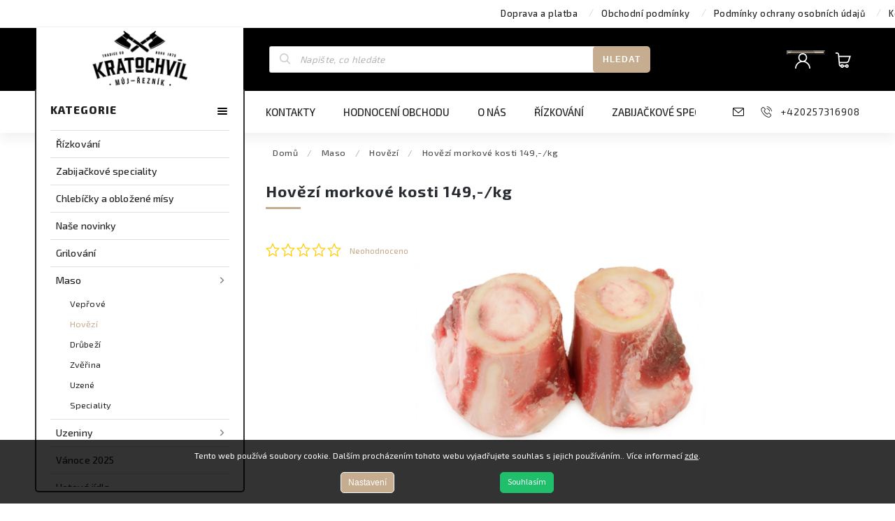

--- FILE ---
content_type: text/html; charset=utf-8
request_url: https://eshop.muj-reznik.cz/hovezi/hovezi-morkove-kosti-2/?parameterValueId=140
body_size: 32071
content:
<!doctype html><html lang="cs" dir="ltr" class="header-background-light external-fonts-loaded"><head><meta charset="utf-8" /><meta name="viewport" content="width=device-width,initial-scale=1" /><title>Hovězí morkové kosti 149,-/kg - Můj řezník | Pražský výrobce uzenin a dodavatel masa na Váš stůl</title><link rel="preconnect" href="https://cdn.myshoptet.com" /><link rel="dns-prefetch" href="https://cdn.myshoptet.com" /><link rel="preload" href="https://cdn.myshoptet.com/prj/dist/master/cms/libs/jquery/jquery-1.11.3.min.js" as="script" /><link href="https://cdn.myshoptet.com/prj/dist/master/cms/templates/frontend_templates/shared/css/font-face/source-sans-3.css" rel="stylesheet"><link href="https://cdn.myshoptet.com/prj/dist/master/cms/templates/frontend_templates/shared/css/font-face/exo-2.css" rel="stylesheet"><script>
dataLayer = [];
dataLayer.push({'shoptet' : {
    "pageId": 676,
    "pageType": "productDetail",
    "currency": "CZK",
    "currencyInfo": {
        "decimalSeparator": ",",
        "exchangeRate": 1,
        "priceDecimalPlaces": 2,
        "symbol": "K\u010d",
        "symbolLeft": 0,
        "thousandSeparator": " "
    },
    "language": "cs",
    "projectId": 395507,
    "product": {
        "id": 575,
        "guid": "a24a4574-7060-11eb-911b-0cc47a6c9370",
        "hasVariants": true,
        "codes": [
            {
                "code": "170\/1KG"
            },
            {
                "code": "170\/2KG"
            },
            {
                "code": "170\/1-5"
            },
            {
                "code": "170\/500"
            }
        ],
        "name": "Hov\u011bz\u00ed morkov\u00e9 kosti 149,-\/kg",
        "appendix": "",
        "weight": 1,
        "currentCategory": "Maso | Hov\u011bz\u00ed",
        "currentCategoryGuid": "a4e0f8aa-d7b4-11e0-9a5c-feab5ed617ed",
        "defaultCategory": "Maso | Hov\u011bz\u00ed",
        "defaultCategoryGuid": "a4e0f8aa-d7b4-11e0-9a5c-feab5ed617ed",
        "currency": "CZK",
        "priceWithVatMin": 75,
        "priceWithVatMax": 298
    },
    "stocks": [
        {
            "id": "ext",
            "title": "Sklad",
            "isDeliveryPoint": 0,
            "visibleOnEshop": 1
        }
    ],
    "cartInfo": {
        "id": null,
        "freeShipping": false,
        "freeShippingFrom": 2000,
        "leftToFreeGift": {
            "formattedPrice": "0 K\u010d",
            "priceLeft": 0
        },
        "freeGift": false,
        "leftToFreeShipping": {
            "priceLeft": 2000,
            "dependOnRegion": 0,
            "formattedPrice": "2 000 K\u010d"
        },
        "discountCoupon": [],
        "getNoBillingShippingPrice": {
            "withoutVat": 0,
            "vat": 0,
            "withVat": 0
        },
        "cartItems": [],
        "taxMode": "ORDINARY"
    },
    "cart": [],
    "customer": {
        "priceRatio": 1,
        "priceListId": 1,
        "groupId": null,
        "registered": false,
        "mainAccount": false
    }
}});
dataLayer.push({'cookie_consent' : {
    "marketing": "denied",
    "analytics": "denied"
}});
document.addEventListener('DOMContentLoaded', function() {
    shoptet.consent.onAccept(function(agreements) {
        if (agreements.length == 0) {
            return;
        }
        dataLayer.push({
            'cookie_consent' : {
                'marketing' : (agreements.includes(shoptet.config.cookiesConsentOptPersonalisation)
                    ? 'granted' : 'denied'),
                'analytics': (agreements.includes(shoptet.config.cookiesConsentOptAnalytics)
                    ? 'granted' : 'denied')
            },
            'event': 'cookie_consent'
        });
    });
});
</script>
<meta property="og:type" content="website"><meta property="og:site_name" content="eshop.muj-reznik.cz"><meta property="og:url" content="https://eshop.muj-reznik.cz/hovezi/hovezi-morkove-kosti-2/?parameterValueId=140"><meta property="og:title" content="Hovězí morkové kosti 149,-/kg - Můj řezník | Pražský výrobce uzenin a dodavatel masa na Váš stůl"><meta name="author" content="Můj-řezník.cz"><meta name="web_author" content="Shoptet.cz"><meta name="dcterms.rightsHolder" content="eshop.muj-reznik.cz"><meta name="robots" content="index,follow"><meta property="og:image" content="https://cdn.myshoptet.com/usr/eshop.muj-reznik.cz/user/shop/big/575-1_hovezi-morkove-kosti.jpg?60ec2056"><meta property="og:description" content="Hovězí morkové kosti 149,-/kg.  Morkové kosti jsou vhodnou surovinou při přípravě kvalitních vývarů a základních omáček."><meta name="description" content="Hovězí morkové kosti 149,-/kg.  Morkové kosti jsou vhodnou surovinou při přípravě kvalitních vývarů a základních omáček."><meta property="product:price:amount" content="74.5"><meta property="product:price:currency" content="CZK"><style>:root {--color-primary: #c6ad8f;--color-primary-h: 33;--color-primary-s: 33%;--color-primary-l: 67%;--color-primary-hover: #000000;--color-primary-hover-h: 0;--color-primary-hover-s: 0%;--color-primary-hover-l: 0%;--color-secondary: #DC143C;--color-secondary-h: 348;--color-secondary-s: 83%;--color-secondary-l: 47%;--color-secondary-hover: #a4161a;--color-secondary-hover-h: 358;--color-secondary-hover-s: 76%;--color-secondary-hover-l: 36%;--color-tertiary: #c6ad8f;--color-tertiary-h: 33;--color-tertiary-s: 33%;--color-tertiary-l: 67%;--color-tertiary-hover: #DC143C;--color-tertiary-hover-h: 348;--color-tertiary-hover-s: 83%;--color-tertiary-hover-l: 47%;--color-header-background: #ffffff;--template-font: "Source Sans 3";--template-headings-font: "Exo 2";--header-background-url: none;--cookies-notice-background: #1A1937;--cookies-notice-color: #F8FAFB;--cookies-notice-button-hover: #f5f5f5;--cookies-notice-link-hover: #27263f;--templates-update-management-preview-mode-content: "Náhled aktualizací šablony je aktivní pro váš prohlížeč."}</style>
    <script>var shoptet = shoptet || {};</script>
    <script src="https://cdn.myshoptet.com/prj/dist/master/shop/dist/main-3g-header.js.05f199e7fd2450312de2.js"></script>
<!-- User include --><!-- service 688(335) html code header -->
<link rel="preconnect" href="https://fonts.gstatic.com">
<link href="https://fonts.googleapis.com/css2?family=Exo+2:wght@200;400;500;600;700;800&family=Noto+Serif:wght@400;700&family=Nunito:wght@200;300;400;600;700;800&family=Open+Sans:wght@300;400;600;800&family=PT+Sans:wght@400;700&family=Poppins:wght@200;300;400;500;600;700&family=Roboto:wght@300;400;500;700;900&family=Ubuntu:wght@300;400;500;700&display=swap" rel="stylesheet">
<style>
#fb-root {display: none;}
.not-working {background-color: black;color:white;width:100%;height:100%;position:fixed;top:0;left:0;z-index:9999999;text-align:center;padding:50px;}
</style>

<link rel="stylesheet" href="https://cdnjs.cloudflare.com/ajax/libs/twitter-bootstrap/4.4.1/css/bootstrap-grid.min.css" />
<link rel="stylesheet" href="https://code.jquery.com/ui/1.12.0/themes/smoothness/jquery-ui.css" />
<link rel="stylesheet" href="https://cdn.myshoptet.com/tpl/e101867e/11/master/templates/frontend_templates/11/css/modules/font-shoptet.css"/>
<link rel="stylesheet" href="https://cdn.myshoptet.com/prj/dist/master/shop/dist/font-shoptet-11.css.0fbc09a23903ed718fd6.css"/>
<link rel="stylesheet" href="https://cdn.jsdelivr.net/npm/slick-carousel@1.8.1/slick/slick.css" />
<link rel="stylesheet" href="https://cdn.myshoptet.com/usr/shoptet.tomashlad.eu/user/documents/extras/shoptet-font/font.css"/>
<link rel="stylesheet" href="https://cdn.myshoptet.com/usr/shoptet.tomashlad.eu/user/documents/extras/pyrit/animate.css">
<link rel="stylesheet" href="https://cdn.myshoptet.com/usr/shoptet.tomashlad.eu/user/documents/extras/pyrit/screen.css?v=1000027"/>

<style>
@media only screen and (max-width: 767px) {
.top-navigation-menu {
    display: none !important;
}
}


body, .search fieldset input {
        font-family: 'Exo 2', sans-serif;
    }


.button, .products .product button, .products .product .btn, .btn.btn-primary, .flags .flag.flag-new, .welcome-wrapper h1:before, input[type="checkbox"]:checked:after, .cart-table .related .cart-related-button .btn, .ordering-process .cart-content.checkout-box-wrapper,  .ordering-process .checkout-box, .top-navigation-bar .nav-part .top-navigation-tools .top-nav-button-account, .ordering-process .cart-empty .col-md-4 .cart-content, .in-klient #content table thead, .in-objednavky #content table thead, .in-klient-hodnoceni #content table thead, .in-klient-diskuze #content table thead, .ui-slider-horizontal .ui-slider-range {
background-color: #c6ad8f;
}

.hp-ratings.container .ratings-list .votes-wrap .vote-wrap .vote-header .vote-pic .vote-initials, #content-wrapper .vote-initials {
background-color: #c6ad8f !important;
color: #fff !important;
}

#header {
  background:  #000000;
}

 .flags .flag.flag-new:after {
    color:  #c6ad8f !important;
}

.product-top .add-to-cart button:hover, .add-to-cart-button.btn:hover, .cart-content .next-step .btn:hover {
    background: #a4161a;
}

.products-block.products .product button, .products-block.products .product .btn, .cart-content .next-step .btn, .product-top .add-to-cart button, .product-top .add-to-cart .btn {
    background:  #c6ad8f;
}

.products-block.products .product button:hover, .products-block.products .product .btn:hover, .cart-content .next-step .btn:hover, .product-top .add-to-cart button:hover, .product-top .add-to-cart .btn:hover {
    background:  #DC143C;
}

a {
color: #222222;
}

.content-wrapper p a, .product-top .price-line .price-final, .subcategories li a:hover, .category-header input[type="radio"] + label:hover,  .ui-slider-horizontal .ui-slider-handle, .product-top .price-line .price-fina, .shp-tabs .shp-tab-link:hover, .type-detail .tab-content .detail-parameters th a, .type-detail .tab-content .detail-parameters td a, .product-top .p-detail-info > div a, .sidebar .filters-wrapper .toggle-filters {
color: #c6ad8f;
}

 #checkoutContent .cart-content .box .form-group .btn, .sidebar .box.client-center-box ul .logout a {
color: #c6ad8f !important;
}

a:hover, #header .navigation-buttons .btn .cart-price, .products .product .ratings-wrapper .stars .star, .product-top .p-detail-info .stars-wrapper .stars .star, .products .product .prices .price-final strong, ol.top-products li a strong, .categories .topic.active > a, .categories ul.expanded li.active a, .product-top .p-detail-info > div:last-child a, ol.cart-header li.active strong span, ol.cart-header li.completed a span, #checkoutSidebar .next-step .next-step-back, ul.manufacturers h2  {
color: #c6ad8f;
}

button, .button, .btn, .btn-primary, #header .navigation-buttons .btn:before, .user-action-tabs li.active a::after, .category-header input[type="radio"]:checked + label, .shp-tabs-holder ul.shp-tabs li.active a, #header .navigation-buttons .btn.cart-count i, #ratingWrapper .link-like {
cursor: pointer,;
background-color: #c6ad8f;
color: #fff;
}

button:hover, .button:hover, .btn:hover, .btn-primary:hover, .products .product .btn:hover {
background-color: #DC143C;
color: #fff;
}

.user-action-tabs li.active a::before, input[type="checkbox"]:checked:before, input[type="checkbox"]:checked + label::before, input[type="radio"]:checked + label::before, .sidebar .box.client-center-box ul .logout a, .sidebar .filters-wrapper .toggle-filters {
  border-color: #c6ad8f;
}

#carousel .carousel-slide-caption h2:before,
.h4::after, .content h4::after, .category-title::after, .p-detail-inner h1::after, h1:after, article h1::after, h4.homepage-group-title::after, .h4.homepage-group-title::after, footer h4:before, .products-related-header:after, ol.cart-header li.active strong span::before, ol.cart-header li.completed a span::before, input[type="checkbox"]:checked + label::after, input[type="radio"]:checked + label::after, .latest-contribution-wrapper h2:before, .price-range > div {
    background: #c6ad8f;
}

.sidebar .box-poll .poll-result > div {
  border-color: #c6ad8f;
  background-color: #c6ad8f;
}

@media only screen and (max-width: 768px) {
.top-navigation-bar .nav-part .responsive-tools a[data-target="navigation"] {
    background: #c6ad8f;
}
}
@media only screen and (max-width: 767px) {
.search-window-visible .search {overflow:visible !important;}
}
@media only screen and (max-width: 767px) {
.site-msg.information {display:none !important;}
}

.welcome img {max-width:100%;}
span.variant {
    padding: 2px 8px;
    margin-right: 4px;
    background-color: #F0EEEE;
    margin-top: 4px;
    border-radius: 2px;
}

.next-step button {padding:20px !important;line-height:120% !important;padding:10px !important;height:auto !important;}
.widget-parameter-list>li.widget-parameter-value:nth-child(n + 4) {display: none;}
.products-block.products .product .widget-parameter-value a {display: inline-block;}
.footer-links-icons {display:none;}
.advanced-parameter-inner {border:1px solid silver;}
#productVideos iframe {display:block !important;}
.quantity {display: none !important;}
img {height:auto;}
</style>
<link rel="stylesheet" href="https://cdn.myshoptet.com/usr/shoptet.tomashlad.eu/user/documents/extras/cookies-bar/styles.css"/>
<link rel="stylesheet" href="https://cdn.myshoptet.com/usr/shoptet.tomashlad.eu/user/documents/extras/update1.css?v12">
<!-- api 473(125) html code header -->

                <style>
                    #order-billing-methods .radio-wrapper[data-guid="6014ed31-9b1e-11ed-88b4-ac1f6b0076ec"]:not(.cggooglepay), #order-billing-methods .radio-wrapper[data-guid="58fb12fc-8578-11eb-ac23-ac1f6b0076ec"]:not(.cgapplepay) {
                        display: none;
                    }
                </style>
                <script type="text/javascript">
                    document.addEventListener('DOMContentLoaded', function() {
                        if (getShoptetDataLayer('pageType') === 'billingAndShipping') {
                            
                try {
                    if (window.ApplePaySession && window.ApplePaySession.canMakePayments()) {
                        document.querySelector('#order-billing-methods .radio-wrapper[data-guid="58fb12fc-8578-11eb-ac23-ac1f6b0076ec"]').classList.add('cgapplepay');
                    }
                } catch (err) {} 
            
                            
                const cgBaseCardPaymentMethod = {
                        type: 'CARD',
                        parameters: {
                            allowedAuthMethods: ["PAN_ONLY", "CRYPTOGRAM_3DS"],
                            allowedCardNetworks: [/*"AMEX", "DISCOVER", "INTERAC", "JCB",*/ "MASTERCARD", "VISA"]
                        }
                };
                
                function cgLoadScript(src, callback)
                {
                    var s,
                        r,
                        t;
                    r = false;
                    s = document.createElement('script');
                    s.type = 'text/javascript';
                    s.src = src;
                    s.onload = s.onreadystatechange = function() {
                        if ( !r && (!this.readyState || this.readyState == 'complete') )
                        {
                            r = true;
                            callback();
                        }
                    };
                    t = document.getElementsByTagName('script')[0];
                    t.parentNode.insertBefore(s, t);
                } 
                
                function cgGetGoogleIsReadyToPayRequest() {
                    return Object.assign(
                        {},
                        {
                            apiVersion: 2,
                            apiVersionMinor: 0
                        },
                        {
                            allowedPaymentMethods: [cgBaseCardPaymentMethod]
                        }
                    );
                }

                function onCgGooglePayLoaded() {
                    let paymentsClient = new google.payments.api.PaymentsClient({environment: 'PRODUCTION'});
                    paymentsClient.isReadyToPay(cgGetGoogleIsReadyToPayRequest()).then(function(response) {
                        if (response.result) {
                            document.querySelector('#order-billing-methods .radio-wrapper[data-guid="6014ed31-9b1e-11ed-88b4-ac1f6b0076ec"]').classList.add('cggooglepay');	 	 	 	 	 
                        }
                    })
                    .catch(function(err) {});
                }
                
                cgLoadScript('https://pay.google.com/gp/p/js/pay.js', onCgGooglePayLoaded);
            
                        }
                    });
                </script> 
                
<!-- service 640(287) html code header -->
<link rel="stylesheet" media="screen" href="https://cdn.myshoptet.com/usr/fvstudio.myshoptet.com/user/documents/datum-doruceni/css/global.css?v=1.09" />
<link rel="stylesheet" media="screen" href="https://cdn.myshoptet.com/usr/fvstudio.myshoptet.com/user/documents/datum-doruceni/css/Classic.css?v=1.95" />


<!-- service 1570(1164) html code header -->
<link rel="stylesheet" href="https://cdn.myshoptet.com/usr/shoptet.tomashlad.eu/user/documents/extras/products-auto-load/screen.css?v=0011">
<!-- project html code header -->
<meta name="facebook-domain-verification" content="nqmh4o248dme52vi0bsuykco2g56ls" />
<style>
.p-image-wrapper .flags-extra .flag.flag.flag-discount, .flags-extra .flag.flag.flag-discount {background-color: #DC143C !important;}
</style>

<style>
.social-buttons-wrapper {
visibility: hidden;
}
</style>

<!-- Global site tag (gtag.js) - Google Ads: 401186202 -->
<script async src="https://www.googletagmanager.com/gtag/js?id=AW-401186202"></script>
<script>
  window.dataLayer = window.dataLayer || [];
  function gtag(){dataLayer.push(arguments);}
  gtag('js', new Date());

  gtag('config', 'AW-401186202');
</script>

<style type="text/css">
	.quantity .increase:before {
		font-weight: 600 !important;
		margin-top: 0 !important;
		top: -22px;
		width: 23px;
		padding-right: 5px;
		height: 58px;
		line-height: 58px !important;
		padding-top: 2px;
	}

	.quantity .decrease:before {
		font-weight: 600 !important;
		margin-top: 0 !important;
		top: -22px;
		width: 23px;
		padding-left: 5px;
		height: 58px;
		line-height: 53px !important;
		padding-top: 2px;
		left: -5px;
	}
</style>

<script type="text/javascript">
//<![CDATA[
var _hwq = _hwq || [];
    _hwq.push(['setKey', '040188D995F1881E7EFAE31D689F99F4']);_hwq.push(['setTopPos', '60']);_hwq.push(['showWidget', '21']);(function() {
    var ho = document.createElement('script'); ho.type = 'text/javascript'; ho.async = true;
    ho.src = 'https://www.heureka.cz/direct/i/gjs.php?n=wdgt&sak=040188D995F1881E7EFAE31D689F99F4';
    var s = document.getElementsByTagName('script')[0]; s.parentNode.insertBefore(ho, s);
})();
//]]>
</script>

<style>
.cart-content .order-summary .cart-items {
display: unset !important;
}
</style>

<style>
#checkoutSidebar {
 top: 0!important;
}
</style>

<style>
.btn.btn-cart::before, a.btn.btn-cart::before, .btn.add-to-cart-button::before, a.btn.add-to-cart-button::before {
content: '\e921';
}
</style>
<script type="text/javascript">
    (function(c,l,a,r,i,t,y){
        c[a]=c[a]||function(){(c[a].q=c[a].q||[]).push(arguments)};
        t=l.createElement(r);t.async=1;t.src="https://www.clarity.ms/tag/"+i;
        y=l.getElementsByTagName(r)[0];y.parentNode.insertBefore(t,y);
    })(window, document, "clarity", "script", "8vrzerhiji");
</script>
<!-- /User include --><link rel="shortcut icon" href="/favicon.ico" type="image/x-icon" /><link rel="canonical" href="https://eshop.muj-reznik.cz/hovezi/hovezi-morkove-kosti-2/" />    <!-- Global site tag (gtag.js) - Google Analytics -->
    <script async src="https://www.googletagmanager.com/gtag/js?id=G-MRM674VHHR"></script>
    <script>
        
        window.dataLayer = window.dataLayer || [];
        function gtag(){dataLayer.push(arguments);}
        

                    console.debug('default consent data');

            gtag('consent', 'default', {"ad_storage":"denied","analytics_storage":"denied","ad_user_data":"denied","ad_personalization":"denied","wait_for_update":500});
            dataLayer.push({
                'event': 'default_consent'
            });
        
        gtag('js', new Date());

                gtag('config', 'UA-192304660-1', { 'groups': "UA" });
        
                gtag('config', 'G-MRM674VHHR', {"groups":"GA4","send_page_view":false,"content_group":"productDetail","currency":"CZK","page_language":"cs"});
        
                gtag('config', 'AW-401186202');
        
        
        
        
        
                    gtag('event', 'page_view', {"send_to":"GA4","page_language":"cs","content_group":"productDetail","currency":"CZK"});
        
                gtag('set', 'currency', 'CZK');

        gtag('event', 'view_item', {
            "send_to": "UA",
            "items": [
                {
                    "id": "170\/1KG",
                    "name": "Hov\u011bz\u00ed morkov\u00e9 kosti 149,-\/kg",
                    "category": "Maso \/ Hov\u011bz\u00ed",
                                                            "variant": "hmotnost: 500g",
                                        "price": 66.52
                }
            ]
        });
        
        
        
        
        
                    gtag('event', 'view_item', {"send_to":"GA4","page_language":"cs","content_group":"productDetail","value":66.519999999999996,"currency":"CZK","items":[{"item_id":"170\/1KG","item_name":"Hov\u011bz\u00ed morkov\u00e9 kosti 149,-\/kg","item_category":"Maso","item_category2":"Hov\u011bz\u00ed","item_variant":"170\/1KG~hmotnost: 1kg","price":133.03999999999999,"quantity":1,"index":0}]});
        
        
        
        
        
        
        
        document.addEventListener('DOMContentLoaded', function() {
            if (typeof shoptet.tracking !== 'undefined') {
                for (var id in shoptet.tracking.bannersList) {
                    gtag('event', 'view_promotion', {
                        "send_to": "UA",
                        "promotions": [
                            {
                                "id": shoptet.tracking.bannersList[id].id,
                                "name": shoptet.tracking.bannersList[id].name,
                                "position": shoptet.tracking.bannersList[id].position
                            }
                        ]
                    });
                }
            }

            shoptet.consent.onAccept(function(agreements) {
                if (agreements.length !== 0) {
                    console.debug('gtag consent accept');
                    var gtagConsentPayload =  {
                        'ad_storage': agreements.includes(shoptet.config.cookiesConsentOptPersonalisation)
                            ? 'granted' : 'denied',
                        'analytics_storage': agreements.includes(shoptet.config.cookiesConsentOptAnalytics)
                            ? 'granted' : 'denied',
                                                                                                'ad_user_data': agreements.includes(shoptet.config.cookiesConsentOptPersonalisation)
                            ? 'granted' : 'denied',
                        'ad_personalization': agreements.includes(shoptet.config.cookiesConsentOptPersonalisation)
                            ? 'granted' : 'denied',
                        };
                    console.debug('update consent data', gtagConsentPayload);
                    gtag('consent', 'update', gtagConsentPayload);
                    dataLayer.push(
                        { 'event': 'update_consent' }
                    );
                }
            });
        });
    </script>
<script>
    (function(t, r, a, c, k, i, n, g) { t['ROIDataObject'] = k;
    t[k]=t[k]||function(){ (t[k].q=t[k].q||[]).push(arguments) },t[k].c=i;n=r.createElement(a),
    g=r.getElementsByTagName(a)[0];n.async=1;n.src=c;g.parentNode.insertBefore(n,g)
    })(window, document, 'script', '//www.heureka.cz/ocm/sdk.js?source=shoptet&version=2&page=product_detail', 'heureka', 'cz');

    heureka('set_user_consent', 0);
</script>
</head><body class="desktop id-676 in-hovezi template-11 type-product type-detail multiple-columns-body columns-3 blank-mode blank-mode-css ums_forms_redesign--off ums_a11y_category_page--on ums_discussion_rating_forms--off ums_flags_display_unification--on ums_a11y_login--on mobile-header-version-0">
        <div id="fb-root"></div>
        <script>
            window.fbAsyncInit = function() {
                FB.init({
//                    appId            : 'your-app-id',
                    autoLogAppEvents : true,
                    xfbml            : true,
                    version          : 'v19.0'
                });
            };
        </script>
        <script async defer crossorigin="anonymous" src="https://connect.facebook.net/cs_CZ/sdk.js"></script>    <div class="siteCookies siteCookies--bottom siteCookies--dark js-siteCookies" role="dialog" data-testid="cookiesPopup" data-nosnippet>
        <div class="siteCookies__form">
            <div class="siteCookies__content">
                <div class="siteCookies__text">
                    Tento web používá soubory cookie. Dalším procházením tohoto webu vyjadřujete souhlas s jejich používáním.. Více informací <a href="http://eshop.muj-reznik.cz/podminky-ochrany-osobnich-udaju/" target="\">zde</a>.
                </div>
                <p class="siteCookies__links">
                    <button class="siteCookies__link js-cookies-settings" aria-label="Nastavení cookies" data-testid="cookiesSettings">Nastavení</button>
                </p>
            </div>
            <div class="siteCookies__buttonWrap">
                                <button class="siteCookies__button js-cookiesConsentSubmit" value="all" aria-label="Přijmout cookies" data-testid="buttonCookiesAccept">Souhlasím</button>
            </div>
        </div>
        <script>
            document.addEventListener("DOMContentLoaded", () => {
                const siteCookies = document.querySelector('.js-siteCookies');
                document.addEventListener("scroll", shoptet.common.throttle(() => {
                    const st = document.documentElement.scrollTop;
                    if (st > 1) {
                        siteCookies.classList.add('siteCookies--scrolled');
                    } else {
                        siteCookies.classList.remove('siteCookies--scrolled');
                    }
                }, 100));
            });
        </script>
    </div>
<a href="#content" class="skip-link sr-only">Přejít na obsah</a><div class="overall-wrapper"><div class="user-action"><div class="container">
    <div class="user-action-in">
                    <div id="login" class="user-action-login popup-widget login-widget" role="dialog" aria-labelledby="loginHeading">
        <div class="popup-widget-inner">
                            <h2 id="loginHeading">Přihlášení k vašemu účtu</h2><div id="customerLogin"><form action="/action/Customer/Login/" method="post" id="formLoginIncluded" class="csrf-enabled formLogin" data-testid="formLogin"><input type="hidden" name="referer" value="" /><div class="form-group"><div class="input-wrapper email js-validated-element-wrapper no-label"><input type="email" name="email" class="form-control" autofocus placeholder="E-mailová adresa (např. jan@novak.cz)" data-testid="inputEmail" autocomplete="email" required /></div></div><div class="form-group"><div class="input-wrapper password js-validated-element-wrapper no-label"><input type="password" name="password" class="form-control" placeholder="Heslo" data-testid="inputPassword" autocomplete="current-password" required /><span class="no-display">Nemůžete vyplnit toto pole</span><input type="text" name="surname" value="" class="no-display" /></div></div><div class="form-group"><div class="login-wrapper"><button type="submit" class="btn btn-secondary btn-text btn-login" data-testid="buttonSubmit">Přihlásit se</button><div class="password-helper"><a href="/registrace/" data-testid="signup" rel="nofollow">Nová registrace</a><a href="/klient/zapomenute-heslo/" rel="nofollow">Zapomenuté heslo</a></div></div></div><div class="social-login-buttons"><div class="social-login-buttons-divider"><span>nebo</span></div><div class="form-group"><a href="/action/Social/login/?provider=Google" class="login-btn google" rel="nofollow"><span class="login-google-icon"></span><strong>Přihlásit se přes Google</strong></a></div></div></form>
</div>                    </div>
    </div>

                            <div id="cart-widget" class="user-action-cart popup-widget cart-widget loader-wrapper" data-testid="popupCartWidget" role="dialog" aria-hidden="true">
    <div class="popup-widget-inner cart-widget-inner place-cart-here">
        <div class="loader-overlay">
            <div class="loader"></div>
        </div>
    </div>

    <div class="cart-widget-button">
        <a href="/kosik/" class="btn btn-conversion" id="continue-order-button" rel="nofollow" data-testid="buttonNextStep">Pokračovat do košíku</a>
    </div>
</div>
            </div>
</div>
</div><div class="top-navigation-bar" data-testid="topNavigationBar">

    <div class="container">

        <div class="top-navigation-contacts">
            <strong>Zákaznická podpora:</strong><a href="tel:+420257316908" class="project-phone" aria-label="Zavolat na +420257316908" data-testid="contactboxPhone"><span>+420257316908</span></a><a href="mailto:obchod@muj-reznik.cz" class="project-email" data-testid="contactboxEmail"><span>obchod@muj-reznik.cz</span></a>        </div>

                            <div class="top-navigation-menu">
                <div class="top-navigation-menu-trigger"></div>
                <ul class="top-navigation-bar-menu">
                                            <li class="top-navigation-menu-item-27">
                            <a href="/clanky/doprava-a-platba/">Doprava a platba</a>
                        </li>
                                            <li class="top-navigation-menu-item-39">
                            <a href="/clanky/obchodni-podminky/">Obchodní podmínky</a>
                        </li>
                                            <li class="top-navigation-menu-item-691">
                            <a href="/clanky/podminky-ochrany-osobnich-udaju/">Podmínky ochrany osobních údajů</a>
                        </li>
                                            <li class="top-navigation-menu-item-29">
                            <a href="/clanky/kontakty/">Kontakty</a>
                        </li>
                                    </ul>
                <ul class="top-navigation-bar-menu-helper"></ul>
            </div>
        
        <div class="top-navigation-tools">
            <div class="responsive-tools">
                <a href="#" class="toggle-window" data-target="search" aria-label="Hledat" data-testid="linkSearchIcon"></a>
                                                            <a href="#" class="toggle-window" data-target="login"></a>
                                                    <a href="#" class="toggle-window" data-target="navigation" aria-label="Menu" data-testid="hamburgerMenu"></a>
            </div>
                        <button class="top-nav-button top-nav-button-login toggle-window" type="button" data-target="login" aria-haspopup="dialog" aria-controls="login" aria-expanded="false" data-testid="signin"><span>Přihlášení</span></button>        </div>

    </div>

</div>
<header id="header"><div class="container navigation-wrapper">
    <div class="header-top">
        <div class="site-name-wrapper">
            <div class="site-name"><a href="/" data-testid="linkWebsiteLogo"><img src="https://cdn.myshoptet.com/usr/eshop.muj-reznik.cz/user/logos/muj-reznik-logo.png" alt="Můj-řezník.cz" fetchpriority="low" /></a></div>        </div>
        <div class="search" itemscope itemtype="https://schema.org/WebSite">
            <meta itemprop="headline" content="Hovězí"/><meta itemprop="url" content="https://eshop.muj-reznik.cz"/><meta itemprop="text" content="Hovězí morkové kosti 149,-/kg. Morkové kosti jsou vhodnou surovinou při přípravě kvalitních vývarů a základních omáček."/>            <form action="/action/ProductSearch/prepareString/" method="post"
    id="formSearchForm" class="search-form compact-form js-search-main"
    itemprop="potentialAction" itemscope itemtype="https://schema.org/SearchAction" data-testid="searchForm">
    <fieldset>
        <meta itemprop="target"
            content="https://eshop.muj-reznik.cz/vyhledavani/?string={string}"/>
        <input type="hidden" name="language" value="cs"/>
        
            
<input
    type="search"
    name="string"
        class="query-input form-control search-input js-search-input"
    placeholder="Napište, co hledáte"
    autocomplete="off"
    required
    itemprop="query-input"
    aria-label="Vyhledávání"
    data-testid="searchInput"
>
            <button type="submit" class="btn btn-default" data-testid="searchBtn">Hledat</button>
        
    </fieldset>
</form>
        </div>
        <div class="navigation-buttons">
                
    <a href="/kosik/" class="btn btn-icon toggle-window cart-count" data-target="cart" data-hover="true" data-redirect="true" data-testid="headerCart" rel="nofollow" aria-haspopup="dialog" aria-expanded="false" aria-controls="cart-widget">
        
                <span class="sr-only">Nákupní košík</span>
        
            <span class="cart-price visible-lg-inline-block" data-testid="headerCartPrice">
                                    Prázdný košík                            </span>
        
    
            </a>
        </div>
    </div>
    <nav id="navigation" aria-label="Hlavní menu" data-collapsible="true"><div class="navigation-in menu"><ul class="menu-level-1" role="menubar" data-testid="headerMenuItems"><li class="menu-item-29" role="none"><a href="/clanky/kontakty/" data-testid="headerMenuItem" role="menuitem" aria-expanded="false"><b>Kontakty</b></a></li>
<li class="menu-item--51" role="none"><a href="/clanky/hodnoceni-obchodu/" data-testid="headerMenuItem" role="menuitem" aria-expanded="false"><b>Hodnocení obchodu</b></a></li>
<li class="menu-item-827" role="none"><a href="/clanky/onas/" data-testid="headerMenuItem" role="menuitem" aria-expanded="false"><b>O nás</b></a></li>
<li class="menu-item-855" role="none"><a href="/rizkovani/" data-testid="headerMenuItem" role="menuitem" aria-expanded="false"><b>Řízkování</b></a></li>
<li class="menu-item-858" role="none"><a href="/zabijacka/" data-testid="headerMenuItem" role="menuitem" aria-expanded="false"><b>Zabijačkové speciality</b></a></li>
<li class="menu-item-866" role="none"><a href="/chlebicky-a-oblozene-misy/" data-testid="headerMenuItem" role="menuitem" aria-expanded="false"><b>Chlebíčky a obložené mísy</b></a></li>
<li class="menu-item-836" role="none"><a href="/nase-novinky-2/" data-testid="headerMenuItem" role="menuitem" aria-expanded="false"><b>Naše novinky</b></a></li>
<li class="menu-item-731" role="none"><a href="/grilovani/" data-testid="headerMenuItem" role="menuitem" aria-expanded="false"><b>Grilování</b></a></li>
<li class="menu-item-673" role="none"><a href="/maso/" data-testid="headerMenuItem" role="menuitem" aria-expanded="false"><b>Maso</b></a></li>
<li class="menu-item-674" role="none"><a href="/uzeniny/" data-testid="headerMenuItem" role="menuitem" aria-expanded="false"><b>Uzeniny</b></a></li>
<li class="menu-item-842" role="none"><a href="/vanoce-vanocni-sortiment/" data-testid="headerMenuItem" role="menuitem" aria-expanded="false"><b>Vánoce 2025</b></a></li>
<li class="menu-item-734" role="none"><a href="/hotova-jidla/" data-testid="headerMenuItem" role="menuitem" aria-expanded="false"><b>Hotová jídla</b></a></li>
<li class="menu-item-797" role="none"><a href="/vlastni-vyroba/" data-testid="headerMenuItem" role="menuitem" aria-expanded="false"><b>Vlastní výroba</b></a></li>
<li class="menu-item-728" role="none"><a href="/polotovary/" data-testid="headerMenuItem" role="menuitem" aria-expanded="false"><b>Polotovary</b></a></li>
<li class="menu-item-737" role="none"><a href="/pecivo/" data-testid="headerMenuItem" role="menuitem" aria-expanded="false"><b>Pečivo</b></a></li>
<li class="menu-item-752" role="none"><a href="/darkove-baleni/" data-testid="headerMenuItem" role="menuitem" aria-expanded="false"><b>Dárkové balení</b></a></li>
<li class="menu-item-785" role="none"><a href="/ostatni/" data-testid="headerMenuItem" role="menuitem" aria-expanded="false"><b>Ostatní</b></a></li>
<li class="menu-item-39" role="none"><a href="/clanky/obchodni-podminky/" data-testid="headerMenuItem" role="menuitem" aria-expanded="false"><b>Obchodní podmínky</b></a></li>
<li class="menu-item-27" role="none"><a href="/clanky/doprava-a-platba/" data-testid="headerMenuItem" role="menuitem" aria-expanded="false"><b>Doprava a platba</b></a></li>
</ul></div><span class="navigation-close"></span></nav><div class="menu-helper" data-testid="hamburgerMenu"><span>Více</span></div>
</div></header><!-- / header -->


                    <div class="container breadcrumbs-wrapper">
            <div class="breadcrumbs" itemscope itemtype="https://schema.org/BreadcrumbList">
                                                                            <span id="navigation-first" data-basetitle="Můj-řezník.cz" itemprop="itemListElement" itemscope itemtype="https://schema.org/ListItem">
                <a href="/" itemprop="item" ><span itemprop="name">Domů</span></a>
                <span class="navigation-bullet">/</span>
                <meta itemprop="position" content="1" />
            </span>
                                <span id="navigation-1" itemprop="itemListElement" itemscope itemtype="https://schema.org/ListItem">
                <a href="/maso/" itemprop="item" data-testid="breadcrumbsSecondLevel"><span itemprop="name">Maso</span></a>
                <span class="navigation-bullet">/</span>
                <meta itemprop="position" content="2" />
            </span>
                                <span id="navigation-2" itemprop="itemListElement" itemscope itemtype="https://schema.org/ListItem">
                <a href="/hovezi/" itemprop="item" data-testid="breadcrumbsSecondLevel"><span itemprop="name">Hovězí</span></a>
                <span class="navigation-bullet">/</span>
                <meta itemprop="position" content="3" />
            </span>
                                            <span id="navigation-3" itemprop="itemListElement" itemscope itemtype="https://schema.org/ListItem" data-testid="breadcrumbsLastLevel">
                <meta itemprop="item" content="https://eshop.muj-reznik.cz/hovezi/hovezi-morkove-kosti-2/?parameterValueId=140" />
                <meta itemprop="position" content="4" />
                <span itemprop="name" data-title="Hovězí morkové kosti 149,-/kg">Hovězí morkové kosti 149,-/kg <span class="appendix"></span></span>
            </span>
            </div>
        </div>
    
<div id="content-wrapper" class="container content-wrapper">
    
    <div class="content-wrapper-in">
                                                <aside class="sidebar sidebar-left"  data-testid="sidebarMenu">
                                                                                                <div class="sidebar-inner">
                                                                                                        <div class="box box-bg-variant box-categories">    <div class="skip-link__wrapper">
        <span id="categories-start" class="skip-link__target js-skip-link__target sr-only" tabindex="-1">&nbsp;</span>
        <a href="#categories-end" class="skip-link skip-link--start sr-only js-skip-link--start">Přeskočit kategorie</a>
    </div>

<h4>Kategorie</h4>


<div id="categories"><div class="categories cat-01 expanded" id="cat-855"><div class="topic"><a href="/rizkovani/">Řízkování<span class="cat-trigger">&nbsp;</span></a></div></div><div class="categories cat-02 expanded" id="cat-858"><div class="topic"><a href="/zabijacka/">Zabijačkové speciality<span class="cat-trigger">&nbsp;</span></a></div></div><div class="categories cat-01 expanded" id="cat-866"><div class="topic"><a href="/chlebicky-a-oblozene-misy/">Chlebíčky a obložené mísy<span class="cat-trigger">&nbsp;</span></a></div></div><div class="categories cat-02 expanded" id="cat-836"><div class="topic"><a href="/nase-novinky-2/">Naše novinky<span class="cat-trigger">&nbsp;</span></a></div></div><div class="categories cat-01 expanded" id="cat-731"><div class="topic"><a href="/grilovani/">Grilování<span class="cat-trigger">&nbsp;</span></a></div></div><div class="categories cat-02 expandable active expanded" id="cat-673"><div class="topic child-active"><a href="/maso/">Maso<span class="cat-trigger">&nbsp;</span></a></div>

                    <ul class=" active expanded">
                                        <li >
                <a href="/veprove/">
                    Vepřové
                                    </a>
                                                                </li>
                                <li class="
                active                                                 ">
                <a href="/hovezi/">
                    Hovězí
                                    </a>
                                                                </li>
                                <li >
                <a href="/drubezi-maso/">
                    Drůbeží
                                    </a>
                                                                </li>
                                <li >
                <a href="/zverina/">
                    Zvěřina
                                    </a>
                                                                </li>
                                <li >
                <a href="/uzene-maso/">
                    Uzené
                                    </a>
                                                                </li>
                                <li >
                <a href="/maso-speciality/">
                    Speciality
                                    </a>
                                                                </li>
                </ul>
    </div><div class="categories cat-01 expandable external" id="cat-674"><div class="topic"><a href="/uzeniny/">Uzeniny<span class="cat-trigger">&nbsp;</span></a></div>

    </div><div class="categories cat-02 expanded" id="cat-842"><div class="topic"><a href="/vanoce-vanocni-sortiment/">Vánoce 2025<span class="cat-trigger">&nbsp;</span></a></div></div><div class="categories cat-01 expanded" id="cat-734"><div class="topic"><a href="/hotova-jidla/">Hotová jídla<span class="cat-trigger">&nbsp;</span></a></div></div><div class="categories cat-02 expanded" id="cat-797"><div class="topic"><a href="/vlastni-vyroba/">Vlastní výroba<span class="cat-trigger">&nbsp;</span></a></div></div><div class="categories cat-01 expanded" id="cat-728"><div class="topic"><a href="/polotovary/">Polotovary<span class="cat-trigger">&nbsp;</span></a></div></div><div class="categories cat-02 expanded" id="cat-737"><div class="topic"><a href="/pecivo/">Pečivo<span class="cat-trigger">&nbsp;</span></a></div></div><div class="categories cat-01 expanded" id="cat-752"><div class="topic"><a href="/darkove-baleni/">Dárkové balení<span class="cat-trigger">&nbsp;</span></a></div></div><div class="categories cat-02 expanded" id="cat-785"><div class="topic"><a href="/ostatni/">Ostatní<span class="cat-trigger">&nbsp;</span></a></div></div>        </div>

    <div class="skip-link__wrapper">
        <a href="#categories-start" class="skip-link skip-link--end sr-only js-skip-link--end" tabindex="-1" hidden>Přeskočit kategorie</a>
        <span id="categories-end" class="skip-link__target js-skip-link__target sr-only" tabindex="-1">&nbsp;</span>
    </div>
</div>
                                                                                                            <div class="box box-bg-default box-sm box-productRating">    <h4>
        <span>
                            Hodnocení produktu
                    </span>
    </h4>

    <div class="rate-wrapper">
            
    <div class="votes-wrap simple-vote">

            <div class="vote-wrap" data-testid="gridRating">
                            <a href="/hotova-jidla/pecene-koleno-bez-kosti-1ks--cca-600g/">
                                    <div class="vote-header">
                <span class="vote-pic">
                                                                        <img src="data:image/svg+xml,%3Csvg%20width%3D%2260%22%20height%3D%2260%22%20xmlns%3D%22http%3A%2F%2Fwww.w3.org%2F2000%2Fsvg%22%3E%3C%2Fsvg%3E" alt="Pečené koleno bez kosti 1ks (cca 700g)" width="60" height="60"  data-src="https://cdn.myshoptet.com/usr/eshop.muj-reznik.cz/user/shop/related/1103_pecene-koleno-bez-kosti.jpg?60ec2056" fetchpriority="low" />
                                                            </span>
                <span class="vote-summary">
                                                                <span class="vote-product-name vote-product-name--nowrap">
                              Pečené koleno bez kosti 1ks (cca 700g)                        </span>
                                        <span class="vote-rating">
                        <span class="stars" data-testid="gridStars">
                                                                                                <span class="star star-on"></span>
                                                                                                                                <span class="star star-on"></span>
                                                                                                                                <span class="star star-on"></span>
                                                                                                                                <span class="star star-on"></span>
                                                                                                                                <span class="star star-on"></span>
                                                                                    </span>
                        <span class="vote-delimeter">|</span>
                                                                                <span class="vote-name vote-name--nowrap" data-testid="textRatingAuthor">
                            <span>Stanislav Vodinský</span>
                        </span>
                    
                                                </span>
                </span>
            </div>

            <div class="vote-content" data-testid="textRating">
                                                                                                    Jsem spokojen. Pečené vykostěné koleno je opravdu dobré. Doporučuji vyzkoušet.  
                            </div>
            </a>
                    </div>
            <div class="vote-wrap" data-testid="gridRating">
                            <a href="/polotovary/veprova-rolada/">
                                    <div class="vote-header">
                <span class="vote-pic">
                                                                        <img src="data:image/svg+xml,%3Csvg%20width%3D%2260%22%20height%3D%2260%22%20xmlns%3D%22http%3A%2F%2Fwww.w3.org%2F2000%2Fsvg%22%3E%3C%2Fsvg%3E" alt="Vepřová roláda k pečení (1kg)" width="60" height="60"  data-src="https://cdn.myshoptet.com/usr/eshop.muj-reznik.cz/user/shop/related/542_veprova-rolada.jpg?60ec2056" fetchpriority="low" />
                                                            </span>
                <span class="vote-summary">
                                                                <span class="vote-product-name vote-product-name--nowrap">
                              Vepřová roláda k pečení (1kg)                        </span>
                                        <span class="vote-rating">
                        <span class="stars" data-testid="gridStars">
                                                                                                <span class="star star-on"></span>
                                                                                                                                <span class="star star-on"></span>
                                                                                                                                <span class="star star-on"></span>
                                                                                                                                <span class="star star-on"></span>
                                                                                                                                <span class="star star-on"></span>
                                                                                    </span>
                        <span class="vote-delimeter">|</span>
                                                                                <span class="vote-name vote-name--nowrap" data-testid="textRatingAuthor">
                            <span>Stanislav Vodinský</span>
                        </span>
                    
                                                </span>
                </span>
            </div>

            <div class="vote-content" data-testid="textRating">
                                                                                                    Jsem velmi spokojen. Roláda je velmi chutná. Splnilo se mé očekávání.
                            </div>
            </a>
                    </div>
            <div class="vote-wrap" data-testid="gridRating">
                            <a href="/hotova-jidla/teleci-smazene-mini-rizky-1kg/">
                                    <div class="vote-header">
                <span class="vote-pic">
                                                                        <img src="data:image/svg+xml,%3Csvg%20width%3D%2260%22%20height%3D%2260%22%20xmlns%3D%22http%3A%2F%2Fwww.w3.org%2F2000%2Fsvg%22%3E%3C%2Fsvg%3E" alt="TELECÍ smažené mini řízečky 1kg" width="60" height="60"  data-src="https://cdn.myshoptet.com/usr/eshop.muj-reznik.cz/user/shop/related/1401_teleci-smazeny-rizek.jpg?634c7776" fetchpriority="low" />
                                                            </span>
                <span class="vote-summary">
                                                                <span class="vote-product-name vote-product-name--nowrap">
                              TELECÍ smažené mini řízečky 1kg                        </span>
                                        <span class="vote-rating">
                        <span class="stars" data-testid="gridStars">
                                                                                                <span class="star star-on"></span>
                                                                                                                                <span class="star star-on"></span>
                                                                                                                                <span class="star star-on"></span>
                                                                                                                                <span class="star star-on"></span>
                                                                                                                                <span class="star star-on"></span>
                                                                                    </span>
                        <span class="vote-delimeter">|</span>
                                                                                <span class="vote-name vote-name--nowrap" data-testid="textRatingAuthor">
                            <span>Lubomír Langer</span>
                        </span>
                    
                                                </span>
                </span>
            </div>

            <div class="vote-content" data-testid="textRating">
                                                                                                    Kromě telecích mini řízečků bylo všechno perfektní.
                            </div>
            </a>
                    </div>
    </div>

    </div>
</div>
                                                                                                            <div class="box box-bg-variant box-sm box-poll2">        </div>
                                                                                                            <div class="box box-bg-default box-sm box-search"><div class="search search-widget" data-testid="searchWidget">
    <h4><span>Vyhledávání</span></h4>
            <form class="search-form compact-form" action="/action/ProductSearch/prepareString/" method="post" id="formSearchFormWidget" data-testid="searchFormWidget">
            <fieldset>
                <input type="hidden" name="language" value="cs" />
                                <input type="search" name="string" id="s-word" class="form-control js-search-input"
                    placeholder="Název produktu..."
                    autocomplete="off"
                    data-testid="searchInput"
                />
                                <button type="submit" class="btn btn-default" data-testid="searchBtn">Hledat</button>
            </fieldset>
        </form>
    </div>
</div>
                                                                    </div>
                                                            </aside>
                            <main id="content" class="content narrow">
                                                        <script>
            
            var shoptet = shoptet || {};
            shoptet.variantsUnavailable = shoptet.variantsUnavailable || {};
            
            shoptet.variantsUnavailable.availableVariantsResource = ["23-107","23-140","23-143","23-146"]
        </script>
                                                                                                                            
<div class="p-detail" itemscope itemtype="https://schema.org/Product">

    
    <meta itemprop="name" content="Hovězí morkové kosti 149,-/kg" />
    <meta itemprop="category" content="Úvodní stránka &gt; Maso &gt; Hovězí &gt; Hovězí morkové kosti 149,-/kg" />
    <meta itemprop="url" content="https://eshop.muj-reznik.cz/hovezi/hovezi-morkove-kosti-2/" />
    <meta itemprop="image" content="https://cdn.myshoptet.com/usr/eshop.muj-reznik.cz/user/shop/big/575-1_hovezi-morkove-kosti.jpg?60ec2056" />
            <meta itemprop="description" content=" Morkové kosti jsou vhodnou surovinou při přípravě kvalitních vývarů a základních omáček." />
                                                                                                        
        <div class="p-detail-inner">

        <div class="p-detail-inner-header">
            <h1>
                  Hovězí morkové kosti 149,-/kg            </h1>

                    </div>

        <form action="/action/Cart/addCartItem/" method="post" id="product-detail-form" class="pr-action csrf-enabled" data-testid="formProduct">

            <meta itemprop="productID" content="575" /><meta itemprop="identifier" content="a24a4574-7060-11eb-911b-0cc47a6c9370" /><span itemprop="offers" itemscope itemtype="https://schema.org/Offer"><meta itemprop="sku" content="170/500" /><link itemprop="availability" href="https://schema.org/InStock" /><meta itemprop="url" content="https://eshop.muj-reznik.cz/hovezi/hovezi-morkove-kosti-2/" /><meta itemprop="price" content="74.50" /><meta itemprop="priceCurrency" content="CZK" /><link itemprop="itemCondition" href="https://schema.org/NewCondition" /></span><span itemprop="offers" itemscope itemtype="https://schema.org/Offer"><meta itemprop="sku" content="170/1KG" /><link itemprop="availability" href="https://schema.org/InStock" /><meta itemprop="url" content="https://eshop.muj-reznik.cz/hovezi/hovezi-morkove-kosti-2/" /><meta itemprop="price" content="149.00" /><meta itemprop="priceCurrency" content="CZK" /><link itemprop="itemCondition" href="https://schema.org/NewCondition" /></span><span itemprop="offers" itemscope itemtype="https://schema.org/Offer"><meta itemprop="sku" content="170/1-5" /><link itemprop="availability" href="https://schema.org/InStock" /><meta itemprop="url" content="https://eshop.muj-reznik.cz/hovezi/hovezi-morkove-kosti-2/" /><meta itemprop="price" content="223.50" /><meta itemprop="priceCurrency" content="CZK" /><link itemprop="itemCondition" href="https://schema.org/NewCondition" /></span><span itemprop="offers" itemscope itemtype="https://schema.org/Offer"><meta itemprop="sku" content="170/2KG" /><link itemprop="availability" href="https://schema.org/InStock" /><meta itemprop="url" content="https://eshop.muj-reznik.cz/hovezi/hovezi-morkove-kosti-2/" /><meta itemprop="price" content="298.00" /><meta itemprop="priceCurrency" content="CZK" /><link itemprop="itemCondition" href="https://schema.org/NewCondition" /></span><input type="hidden" name="productId" value="575" /><input type="hidden" name="priceId" value="1529" /><input type="hidden" name="language" value="cs" />

            <div class="row product-top">

                <div class="col-xs-12">

                    <div class="p-detail-info">
                        
                                    <div class="stars-wrapper">
                
<span class="stars star-list">
                                                <a class="star star-off show-tooltip show-ratings" title="            Hodnocení:
            Neohodnoceno    &lt;br /&gt;
                    Pro možnost hodnocení se prosím přihlašte            "
                   href="#ratingTab" data-toggle="tab" data-external="1" data-force-scroll="1"></a>
                    
                                                <a class="star star-off show-tooltip show-ratings" title="            Hodnocení:
            Neohodnoceno    &lt;br /&gt;
                    Pro možnost hodnocení se prosím přihlašte            "
                   href="#ratingTab" data-toggle="tab" data-external="1" data-force-scroll="1"></a>
                    
                                                <a class="star star-off show-tooltip show-ratings" title="            Hodnocení:
            Neohodnoceno    &lt;br /&gt;
                    Pro možnost hodnocení se prosím přihlašte            "
                   href="#ratingTab" data-toggle="tab" data-external="1" data-force-scroll="1"></a>
                    
                                                <a class="star star-off show-tooltip show-ratings" title="            Hodnocení:
            Neohodnoceno    &lt;br /&gt;
                    Pro možnost hodnocení se prosím přihlašte            "
                   href="#ratingTab" data-toggle="tab" data-external="1" data-force-scroll="1"></a>
                    
                                                <a class="star star-off show-tooltip show-ratings" title="            Hodnocení:
            Neohodnoceno    &lt;br /&gt;
                    Pro možnost hodnocení se prosím přihlašte            "
                   href="#ratingTab" data-toggle="tab" data-external="1" data-force-scroll="1"></a>
                    
    </span>
            <a class="stars-label" href="#ratingTab" data-toggle="tab" data-external="1" data-force-scroll="1">
                                Neohodnoceno                    </a>
        </div>
    
                        
                    </div>

                </div>

                <div class="col-xs-12 col-lg-6 p-image-wrapper">

                    
                    <div class="p-image" style="" data-testid="mainImage">

                        

    


                        

<a href="https://cdn.myshoptet.com/usr/eshop.muj-reznik.cz/user/shop/big/575-1_hovezi-morkove-kosti.jpg?60ec2056" class="p-main-image cloud-zoom" data-href="https://cdn.myshoptet.com/usr/eshop.muj-reznik.cz/user/shop/orig/575-1_hovezi-morkove-kosti.jpg?60ec2056"><img src="https://cdn.myshoptet.com/usr/eshop.muj-reznik.cz/user/shop/big/575-1_hovezi-morkove-kosti.jpg?60ec2056" alt="Hovězí morkové kosti" width="1024" height="768"  fetchpriority="high" />
</a>                    </div>

                    
    <div class="p-thumbnails-wrapper">

        <div class="p-thumbnails">

            <div class="p-thumbnails-inner">

                <div>
                                                                                        <a href="https://cdn.myshoptet.com/usr/eshop.muj-reznik.cz/user/shop/big/575-1_hovezi-morkove-kosti.jpg?60ec2056" class="p-thumbnail highlighted">
                            <img src="data:image/svg+xml,%3Csvg%20width%3D%22100%22%20height%3D%22100%22%20xmlns%3D%22http%3A%2F%2Fwww.w3.org%2F2000%2Fsvg%22%3E%3C%2Fsvg%3E" alt="Hovězí morkové kosti" width="100" height="100"  data-src="https://cdn.myshoptet.com/usr/eshop.muj-reznik.cz/user/shop/related/575-1_hovezi-morkove-kosti.jpg?60ec2056" fetchpriority="low" />
                        </a>
                        <a href="https://cdn.myshoptet.com/usr/eshop.muj-reznik.cz/user/shop/big/575-1_hovezi-morkove-kosti.jpg?60ec2056" class="cbox-gal" data-gallery="lightbox[gallery]" data-alt="Hovězí morkové kosti"></a>
                                                                    <a href="https://cdn.myshoptet.com/usr/eshop.muj-reznik.cz/user/shop/big/575_morkove-kosti.jpg?60ec2056" class="p-thumbnail">
                            <img src="data:image/svg+xml,%3Csvg%20width%3D%22100%22%20height%3D%22100%22%20xmlns%3D%22http%3A%2F%2Fwww.w3.org%2F2000%2Fsvg%22%3E%3C%2Fsvg%3E" alt="Morkové kosti" width="100" height="100"  data-src="https://cdn.myshoptet.com/usr/eshop.muj-reznik.cz/user/shop/related/575_morkove-kosti.jpg?60ec2056" fetchpriority="low" />
                        </a>
                        <a href="https://cdn.myshoptet.com/usr/eshop.muj-reznik.cz/user/shop/big/575_morkove-kosti.jpg?60ec2056" class="cbox-gal" data-gallery="lightbox[gallery]" data-alt="Morkové kosti"></a>
                                    </div>

            </div>

            <a href="#" class="thumbnail-prev"></a>
            <a href="#" class="thumbnail-next"></a>

        </div>

    </div>


                </div>

                <div class="col-xs-12 col-lg-6 p-info-wrapper">

                    
                    
                        <div class="p-final-price-wrapper">

                                                                                    <strong class="price-final" data-testid="productCardPrice">
                                                            <span class="price-final-holder parameter-dependent
 no-display 23-107">
                        74,50 Kč
                        
    
        <span class="pr-list-unit">
            /&nbsp;ks
    </span>
                    </span>
                                                                <span class="price-final-holder parameter-dependent
 no-display 23-140">
                        149 Kč
                        
    
        <span class="pr-list-unit">
            /&nbsp;ks
    </span>
                    </span>
                                                                <span class="price-final-holder parameter-dependent
 no-display 23-143">
                        223,50 Kč
                        
    
        <span class="pr-list-unit">
            /&nbsp;ks
    </span>
                    </span>
                                                                <span class="price-final-holder parameter-dependent
 no-display 23-146">
                        298 Kč
                        
    
        <span class="pr-list-unit">
            /&nbsp;ks
    </span>
                    </span>
                                        <span class="price-final-holder parameter-dependent default-variant">
                        od <span class="nowrap">74,50 Kč</span>    
    
        <span class="pr-list-unit">
            /&nbsp;ks
    </span>
            </span>
            </strong>
                                                            <span class="price-measure">
                                                                                                        <span class="parameter-dependent
 no-display 23-107">
                                            149 Kč&nbsp;/&nbsp;1&nbsp;kg                                    </span>
                                                                                                <span class="parameter-dependent
 no-display 23-140">
                                            149 Kč&nbsp;/&nbsp;1&nbsp;kg                                    </span>
                                                                                                <span class="parameter-dependent
 no-display 23-143">
                                            149 Kč&nbsp;/&nbsp;1&nbsp;kg                                    </span>
                                                                                                <span class="parameter-dependent
 no-display 23-146">
                                            149 Kč&nbsp;/&nbsp;1&nbsp;kg                                    </span>
                        <span class="parameter-dependent default-variant">&ndash;</span>
            </span>
                            

                        </div>

                    
                    
                                                                                    <div class="availability-value" title="Dostupnost">
                                    

                                                <span class="parameter-dependent
 no-display 23-107">
                <span class="availability-label" style="color: #009901">
                                            Skladem
                                    </span>
                            </span>
                                            <span class="parameter-dependent
 no-display 23-140">
                <span class="availability-label" style="color: #009901">
                                            Skladem
                                    </span>
                            </span>
                                            <span class="parameter-dependent
 no-display 23-143">
                <span class="availability-label" style="color: #009901">
                                            Skladem
                                    </span>
                            </span>
                                            <span class="parameter-dependent
 no-display 23-146">
                <span class="availability-label" style="color: #009901">
                                            Skladem
                                    </span>
                            </span>
                <span class="parameter-dependent default-variant">
            <span class="availability-label">
                Zvolte variantu            </span>
        </span>
                                    </div>
                                                    
                        <table class="detail-parameters">
                            <tbody>
                                                                                            <script>
    shoptet.variantsSplit = shoptet.variantsSplit || {};
    shoptet.variantsSplit.necessaryVariantData = {"23-107":{"name":"Hov\u011bz\u00ed morkov\u00e9 kosti 149,-\/kg","isNotSoldOut":true,"zeroPrice":0,"id":1529,"code":"170\/500","price":"74,50 K\u010d","standardPrice":"39,50 K\u010d","actionPriceActive":0,"priceUnformatted":74.5,"variantImage":{"detail":"https:\/\/cdn.myshoptet.com\/usr\/eshop.muj-reznik.cz\/user\/shop\/detail\/575-1_hovezi-morkove-kosti.jpg?60ec2056","detail_small":"https:\/\/cdn.myshoptet.com\/usr\/eshop.muj-reznik.cz\/user\/shop\/detail_small\/575-1_hovezi-morkove-kosti.jpg?60ec2056","cart":"https:\/\/cdn.myshoptet.com\/usr\/eshop.muj-reznik.cz\/user\/shop\/related\/575-1_hovezi-morkove-kosti.jpg?60ec2056","big":"https:\/\/cdn.myshoptet.com\/usr\/eshop.muj-reznik.cz\/user\/shop\/big\/575-1_hovezi-morkove-kosti.jpg?60ec2056"},"freeShipping":0,"freeBilling":0,"decimalCount":0,"availabilityName":"Skladem","availabilityColor":"#009901","minimumAmount":1,"maximumAmount":9999,"quantityDiscountDisabled":true},"23-140":{"name":"Hov\u011bz\u00ed morkov\u00e9 kosti 149,-\/kg","isNotSoldOut":true,"zeroPrice":0,"id":1127,"code":"170\/1KG","price":"149 K\u010d","standardPrice":"79 K\u010d","actionPriceActive":0,"priceUnformatted":149,"variantImage":{"detail":"https:\/\/cdn.myshoptet.com\/usr\/eshop.muj-reznik.cz\/user\/shop\/detail\/575-1_hovezi-morkove-kosti.jpg?60ec2056","detail_small":"https:\/\/cdn.myshoptet.com\/usr\/eshop.muj-reznik.cz\/user\/shop\/detail_small\/575-1_hovezi-morkove-kosti.jpg?60ec2056","cart":"https:\/\/cdn.myshoptet.com\/usr\/eshop.muj-reznik.cz\/user\/shop\/related\/575-1_hovezi-morkove-kosti.jpg?60ec2056","big":"https:\/\/cdn.myshoptet.com\/usr\/eshop.muj-reznik.cz\/user\/shop\/big\/575-1_hovezi-morkove-kosti.jpg?60ec2056"},"freeShipping":0,"freeBilling":0,"decimalCount":0,"availabilityName":"Skladem","availabilityColor":"#009901","minimumAmount":1,"maximumAmount":9999,"quantityDiscountDisabled":true},"23-143":{"name":"Hov\u011bz\u00ed morkov\u00e9 kosti 149,-\/kg","isNotSoldOut":true,"zeroPrice":0,"id":1526,"code":"170\/1-5","price":"223,50 K\u010d","standardPrice":"118,50 K\u010d","actionPriceActive":0,"priceUnformatted":223.5,"variantImage":{"detail":"https:\/\/cdn.myshoptet.com\/usr\/eshop.muj-reznik.cz\/user\/shop\/detail\/575-1_hovezi-morkove-kosti.jpg?60ec2056","detail_small":"https:\/\/cdn.myshoptet.com\/usr\/eshop.muj-reznik.cz\/user\/shop\/detail_small\/575-1_hovezi-morkove-kosti.jpg?60ec2056","cart":"https:\/\/cdn.myshoptet.com\/usr\/eshop.muj-reznik.cz\/user\/shop\/related\/575-1_hovezi-morkove-kosti.jpg?60ec2056","big":"https:\/\/cdn.myshoptet.com\/usr\/eshop.muj-reznik.cz\/user\/shop\/big\/575-1_hovezi-morkove-kosti.jpg?60ec2056"},"freeShipping":0,"freeBilling":0,"decimalCount":0,"availabilityName":"Skladem","availabilityColor":"#009901","minimumAmount":1,"maximumAmount":9999,"quantityDiscountDisabled":true},"23-146":{"name":"Hov\u011bz\u00ed morkov\u00e9 kosti 149,-\/kg","isNotSoldOut":true,"zeroPrice":0,"id":1130,"code":"170\/2KG","price":"298 K\u010d","standardPrice":"158 K\u010d","actionPriceActive":0,"priceUnformatted":298,"variantImage":{"detail":"https:\/\/cdn.myshoptet.com\/usr\/eshop.muj-reznik.cz\/user\/shop\/detail\/575-1_hovezi-morkove-kosti.jpg?60ec2056","detail_small":"https:\/\/cdn.myshoptet.com\/usr\/eshop.muj-reznik.cz\/user\/shop\/detail_small\/575-1_hovezi-morkove-kosti.jpg?60ec2056","cart":"https:\/\/cdn.myshoptet.com\/usr\/eshop.muj-reznik.cz\/user\/shop\/related\/575-1_hovezi-morkove-kosti.jpg?60ec2056","big":"https:\/\/cdn.myshoptet.com\/usr\/eshop.muj-reznik.cz\/user\/shop\/big\/575-1_hovezi-morkove-kosti.jpg?60ec2056"},"freeShipping":0,"freeBilling":0,"decimalCount":0,"availabilityName":"Skladem","availabilityColor":"#009901","minimumAmount":1,"maximumAmount":9999,"quantityDiscountDisabled":true}};
</script>
                                                                    <tr class="variant-list variant-not-chosen-anchor">
                                        <th>
                                                hmotnost
                                        </th>
                                        <td>
                                                                                            <select name="parameterValueId[23]" class="hidden-split-parameter parameter-id-23" id="parameter-id-23" data-parameter-id="23" data-parameter-name="hmotnost" data-testid="selectVariant_23"><option value="" data-choose="true" data-index="0">Zvolte variantu</option><option value="107" data-index="1">500g</option><option value="140" selected="selected" data-preselected="true" data-index="2">1kg</option><option value="143" data-index="3">1,5kg</option><option value="146" data-index="4">2kg</option></select>
                                                                                    </td>
                                    </tr>
                                                                <tr>
                                    <td colspan="2">
                                        <div id="jsUnavailableCombinationMessage" class="no-display">
    Zvolená varianta není k dispozici. <a href="#" id="jsSplitVariantsReset">Reset vybraných parametrů</a>.
</div>
                                    </td>
                                </tr>
                            
                            
                            
                                                                                    </tbody>
                        </table>

                                                                            
                            <div class="add-to-cart" data-testid="divAddToCart">
                
<span class="quantity">
    <span
        class="increase-tooltip js-increase-tooltip"
        data-trigger="manual"
        data-container="body"
        data-original-title="Není možné zakoupit více než 9999 ks."
        aria-hidden="true"
        role="tooltip"
        data-testid="tooltip">
    </span>

    <span
        class="decrease-tooltip js-decrease-tooltip"
        data-trigger="manual"
        data-container="body"
        data-original-title="Minimální množství, které lze zakoupit, je 1 ks."
        aria-hidden="true"
        role="tooltip"
        data-testid="tooltip">
    </span>
    <label>
        <input
            type="number"
            name="amount"
            value="1"
            class="amount"
            autocomplete="off"
            data-decimals="0"
                        step="1"
            min="1"
            max="9999"
            aria-label="Množství"
            data-testid="cartAmount"/>
    </label>

    <button
        class="increase"
        type="button"
        aria-label="Zvýšit množství o 1"
        data-testid="increase">
            <span class="increase__sign">&plus;</span>
    </button>

    <button
        class="decrease"
        type="button"
        aria-label="Snížit množství o 1"
        data-testid="decrease">
            <span class="decrease__sign">&minus;</span>
    </button>
</span>
                    
    <button type="submit" class="btn btn-lg btn-conversion add-to-cart-button" data-testid="buttonAddToCart" aria-label="Přidat do košíku Hovězí morkové kosti 149,-/kg">Přidat do košíku</button>

            </div>
                    
                    
                    

                                            <div class="p-short-description" data-testid="productCardShortDescr">
                            <p><span> Morkové kosti jsou vhodnou surovinou při přípravě kvalitních vývarů a základních omáček.</span></p>
                        </div>
                    
                                            <p data-testid="productCardDescr">
                            <a href="#description" class="chevron-after chevron-down-after" data-toggle="tab" data-external="1" data-force-scroll="true">Detailní informace</a>
                        </p>
                    
                    <div class="social-buttons-wrapper">
                        <div class="link-icons" data-testid="productDetailActionIcons">
    <a href="#" class="link-icon print" title="Tisknout produkt"><span>Tisk</span></a>
    <a href="/hovezi/hovezi-morkove-kosti-2:dotaz/" class="link-icon chat" title="Mluvit s prodejcem" rel="nofollow"><span>Zeptat se</span></a>
                <a href="#" class="link-icon share js-share-buttons-trigger" title="Sdílet produkt"><span>Sdílet</span></a>
    </div>
                            <div class="social-buttons no-display">
                    <div class="facebook">
                <div
            data-layout="button_count"
        class="fb-share-button"
    >
</div>

            </div>
                    <div class="twitter">
                <script>
        window.twttr = (function(d, s, id) {
            var js, fjs = d.getElementsByTagName(s)[0],
                t = window.twttr || {};
            if (d.getElementById(id)) return t;
            js = d.createElement(s);
            js.id = id;
            js.src = "https://platform.twitter.com/widgets.js";
            fjs.parentNode.insertBefore(js, fjs);
            t._e = [];
            t.ready = function(f) {
                t._e.push(f);
            };
            return t;
        }(document, "script", "twitter-wjs"));
        </script>

<a
    href="https://twitter.com/share"
    class="twitter-share-button"
        data-lang="cs"
    data-url="https://eshop.muj-reznik.cz/hovezi/hovezi-morkove-kosti-2/?parameterValueId=140"
>Tweet</a>

            </div>
                                <div class="close-wrapper">
        <a href="#" class="close-after js-share-buttons-trigger" title="Sdílet produkt">Zavřít</a>
    </div>

            </div>
                    </div>

                    
                </div>

            </div>

        </form>
    </div>

    
        
                            <h2 class="products-related-header">Související produkty</h2>
        <div class="products products-block products-related products-additional p-switchable">
            
        
                    <div class="product col-sm-6 col-md-12 col-lg-6 active related-sm-screen-show">
    <div class="p" data-micro="product" data-micro-product-id="854" data-micro-identifier="256dea80-7851-11eb-a8c7-ecf4bbd76e50" data-testid="productItem">
                    <a href="/polotovary/jatrova-zavarka-2/" class="image">
                <img src="data:image/svg+xml,%3Csvg%20width%3D%22423%22%20height%3D%22318%22%20xmlns%3D%22http%3A%2F%2Fwww.w3.org%2F2000%2Fsvg%22%3E%3C%2Fsvg%3E" alt="Játrová zavářka" data-micro-image="https://cdn.myshoptet.com/usr/eshop.muj-reznik.cz/user/shop/big/854_jatrova-zavarka.jpg?60ec2056" width="423" height="318"  data-src="https://cdn.myshoptet.com/usr/eshop.muj-reznik.cz/user/shop/detail/854_jatrova-zavarka.jpg?60ec2056
" fetchpriority="low" />
                                                                                                                                                                                    <div class="flags flags-default">                            <span class="flag flag-custom2" style="background-color:#fd6864;">
            Náš produkt
    </span>
                                                
                                                                    
                    </div>
                                                    
    

    


            </a>
        
        <div class="p-in">

            <div class="p-in-in">
                <a href="/polotovary/jatrova-zavarka-2/" class="name" data-micro="url">
                    <span data-micro="name" data-testid="productCardName">
                          Játrová zavářka (syrová)                    </span>
                </a>
                
            <div class="ratings-wrapper">
                                        <div class="stars-wrapper" data-micro-rating-value="0" data-micro-rating-count="0">
                
<span class="stars star-list">
                                <span class="star star-off"></span>
        
                                <span class="star star-off"></span>
        
                                <span class="star star-off"></span>
        
                                <span class="star star-off"></span>
        
                                <span class="star star-off"></span>
        
    </span>
        </div>
                
                        <div class="availability">
            <span style="color:#009901">
                Skladem            </span>
                                                            </div>
            </div>
    
                            </div>

            <div class="p-bottom no-buttons">
                
                <div data-micro="offer"
    data-micro-price="32.25"
    data-micro-price-currency="CZK"
            data-micro-availability="https://schema.org/InStock"
    >
                    <div class="prices">
                                                                                
                        
                        
                        
            <div class="price price-final" data-testid="productCardPrice">
        <strong>
                                        <small>od</small> 32,25 Kč                    </strong>
        
    
        
    </div>


                        

                    </div>

                    

                                            <div class="p-tools">
                                                                                    
    
                                                    </div>
                    
                                                        

                </div>

            </div>

        </div>

        
        <div class="widget-parameter-wrapper" data-parameter-name="hmotnost" data-parameter-id="23" data-parameter-single="true">
        <ul class="widget-parameter-list">
                            <li class="widget-parameter-value">
                    <a href="/polotovary/jatrova-zavarka-2/?parameterValueId=92" data-value-id="92" title="hmotnost: 250g">250g</a>
                </li>
                            <li class="widget-parameter-value">
                    <a href="/polotovary/jatrova-zavarka-2/?parameterValueId=107" data-value-id="107" title="hmotnost: 500g">500g</a>
                </li>
                            <li class="widget-parameter-value">
                    <a href="/polotovary/jatrova-zavarka-2/?parameterValueId=137" data-value-id="137" title="hmotnost: 750g">750g</a>
                </li>
                            <li class="widget-parameter-value">
                    <a href="/polotovary/jatrova-zavarka-2/?parameterValueId=140" data-value-id="140" title="hmotnost: 1kg">1kg</a>
                </li>
                    </ul>
        <div class="widget-parameter-more">
            <span>+ další</span>
        </div>
    </div>


                    <span class="no-display" data-micro="sku">743/250</span>
    
    </div>
</div>
                        <div class="product col-sm-6 col-md-12 col-lg-6 active related-sm-screen-show">
    <div class="p" data-micro="product" data-micro-product-id="1001" data-micro-identifier="86ca273c-7b92-11eb-8b54-ecf4bbd76e50" data-testid="productItem">
                    <a href="/ostatni/vlasove-nudle/" class="image">
                <img src="data:image/svg+xml,%3Csvg%20width%3D%22423%22%20height%3D%22318%22%20xmlns%3D%22http%3A%2F%2Fwww.w3.org%2F2000%2Fsvg%22%3E%3C%2Fsvg%3E" alt="Babiččiny vlasové nudle do polévky 330g" data-micro-image="https://cdn.myshoptet.com/usr/eshop.muj-reznik.cz/user/shop/big/1001_babicciny-vlasove-nudle-do-polevky-330g.jpg?60ec2056" width="423" height="318"  data-src="https://cdn.myshoptet.com/usr/eshop.muj-reznik.cz/user/shop/detail/1001_babicciny-vlasove-nudle-do-polevky-330g.jpg?60ec2056
" fetchpriority="low" />
                                                                                                                                    
    

    


            </a>
        
        <div class="p-in">

            <div class="p-in-in">
                <a href="/ostatni/vlasove-nudle/" class="name" data-micro="url">
                    <span data-micro="name" data-testid="productCardName">
                          Babiččiny vlasové nudle 330g 1ks                    </span>
                </a>
                
            <div class="ratings-wrapper">
                                        <div class="stars-wrapper" data-micro-rating-value="0" data-micro-rating-count="0">
                
<span class="stars star-list">
                                <span class="star star-off"></span>
        
                                <span class="star star-off"></span>
        
                                <span class="star star-off"></span>
        
                                <span class="star star-off"></span>
        
                                <span class="star star-off"></span>
        
    </span>
        </div>
                
                        <div class="availability">
            <span style="color:#009901">
                Skladem            </span>
                                                            </div>
            </div>
    
                            </div>

            <div class="p-bottom no-buttons">
                
                <div data-micro="offer"
    data-micro-price="55.00"
    data-micro-price-currency="CZK"
            data-micro-availability="https://schema.org/InStock"
    >
                    <div class="prices">
                                                                                
                        
                        
                        
            <div class="price price-final" data-testid="productCardPrice">
        <strong>
                                        55 Kč
                    </strong>
        
    
        
    </div>


                        

                    </div>

                    

                                            <div class="p-tools">
                                                            <form action="/action/Cart/addCartItem/" method="post" class="pr-action csrf-enabled">
                                    <input type="hidden" name="language" value="cs" />
                                                                            <input type="hidden" name="priceId" value="3611" />
                                                                        <input type="hidden" name="productId" value="1001" />
                                                                            
<input type="hidden" name="amount" value="1" autocomplete="off" />
                                                                        <button type="submit" class="btn btn-cart add-to-cart-button" data-testid="buttonAddToCart" aria-label="Do košíku Babiččiny vlasové nudle 330g 1ks"><span>Do košíku</span></button>
                                </form>
                                                                                    
    
                                                    </div>
                    
                                                        

                </div>

            </div>

        </div>

        
    

                    <span class="no-display" data-micro="sku">KOL14</span>
    
    </div>
</div>
            </div>

            
        
    <div class="shp-tabs-wrapper p-detail-tabs-wrapper">
        <div class="row">
            <div class="col-sm-12 shp-tabs-row responsive-nav">
                <div class="shp-tabs-holder">
    <ul id="p-detail-tabs" class="shp-tabs p-detail-tabs visible-links" role="tablist">
                            <li class="shp-tab active" data-testid="tabDescription">
                <a href="#description" class="shp-tab-link" role="tab" data-toggle="tab">Popis</a>
            </li>
                                                                                                                 <li class="shp-tab" data-testid="tabRating">
                <a href="#ratingTab" class="shp-tab-link" role="tab" data-toggle="tab">Hodnocení</a>
            </li>
                                        <li class="shp-tab" data-testid="tabDiscussion">
                                <a href="#productDiscussion" class="shp-tab-link" role="tab" data-toggle="tab">Diskuze</a>
            </li>
                                        </ul>
</div>
            </div>
            <div class="col-sm-12 ">
                <div id="tab-content" class="tab-content">
                                                                                                            <div id="description" class="tab-pane fade in active" role="tabpanel">
        <div class="description-inner">
            <div class="basic-description">
                <h3>Detailní popis produktu</h3>
                                    <p><span>Hovězí výsekové maso. </span></p>
<p><span>Určeno k tepelné úpravě. </span></p>
<p><span>Země původu: převážně ČR</span></p>
<p>&nbsp;</p>
                            </div>
            
            <div class="extended-description">
            <h3>Doplňkové parametry</h3>
            <table class="detail-parameters">
                <tbody>
                    <tr>
    <th>
        <span class="row-header-label">
            Kategorie<span class="row-header-label-colon">:</span>
        </span>
    </th>
    <td>
        <a href="/hovezi/">Hovězí</a>    </td>
</tr>
            <tr>
            <th>
                <span class="row-header-label">
                                                                        Hmotnost produktu<span class="row-header-label-colon">:</span>
                                                            </span>
            </th>
            <td>Dle zvolené váhy, odchylka +/-10%</td>
        </tr>
            <tr>
            <th>
                <span class="row-header-label">
                                                                        Balení<span class="row-header-label-colon">:</span>
                                                            </span>
            </th>
            <td>Vakuově zabaleno</td>
        </tr>
            <tr>
            <th>
                <span class="row-header-label">
                                                                        Spotřebujte do<span class="row-header-label-colon">:</span>
                                                            </span>
            </th>
            <td>72 hodin od dodání</td>
        </tr>
            <tr>
            <th>
                <span class="row-header-label">
                                                                        Po otevření spotřebujte do<span class="row-header-label-colon">:</span>
                                                            </span>
            </th>
            <td>24 hodin.</td>
        </tr>
            <tr>
            <th>
                <span class="row-header-label">
                                                                        Skladujte při teplotě<span class="row-header-label-colon">:</span>
                                                            </span>
            </th>
            <td>0°C až +4 °C</td>
        </tr>
            <tr>
            <th>
                <span class="row-header-label">
                                                                        Alergeny<span class="row-header-label-colon">:</span>
                                                            </span>
            </th>
            <td>NE</td>
        </tr>
                    </tbody>
            </table>
        </div>
    
        </div>
    </div>
                                                                                                                                <div id="ratingTab" class="tab-pane fade" role="tabpanel" data-editorid="rating">
                                            <p data-testid="textCommentNotice">Buďte první, kdo napíše příspěvek k této položce. </p>
                                        <p class="helpNote" data-testid="textCommentNotice">Pouze registrovaní uživatelé mohou vkládat hodnocení. Prosím <a href="/login/?backTo=%2Fhovezi%2Fhovezi-morkove-kosti-2%2F%3FparameterValueId%3D140" title="Přihlášení" rel="nofollow">přihlaste se</a> nebo se <a href="/registrace/" title="Registrace" rel="nofollow">registrujte</a>.</p>
                    
            
                                            
<div id="ratingWrapper" class="rate-wrapper unveil-wrapper" data-parent-tab="ratingTab">
        <div class="rate-wrap row">
        <div class="rate-average-wrap col-xs-12 col-sm-6">
                                                                </div>

        
    </div>
        </div>

    </div>
                            <div id="productDiscussion" class="tab-pane fade" role="tabpanel" data-testid="areaDiscussion">
        <div id="discussionWrapper" class="discussion-wrapper unveil-wrapper" data-parent-tab="productDiscussion" data-testid="wrapperDiscussion">
                                    
    <div class="discussionContainer js-discussion-container" data-editorid="discussion">
                    <p data-testid="textCommentNotice">Buďte první, kdo napíše příspěvek k této položce. </p>
                                                        <div class="add-comment discussion-form-trigger" data-unveil="discussion-form" aria-expanded="false" aria-controls="discussion-form" role="button">
                <span class="link-like comment-icon" data-testid="buttonAddComment">Přidat komentář</span>
                        </div>
                        <div id="discussion-form" class="discussion-form vote-form js-hidden">
                            <form action="/action/ProductDiscussion/addPost/" method="post" id="formDiscussion" data-testid="formDiscussion">
    <input type="hidden" name="formId" value="9" />
    <input type="hidden" name="discussionEntityId" value="575" />
            <div class="row">
        <div class="form-group col-xs-12 col-sm-6">
            <input type="text" name="fullName" value="" id="fullName" class="form-control" placeholder="Jméno" data-testid="inputUserName"/>
                        <span class="no-display">Nevyplňujte toto pole:</span>
            <input type="text" name="surname" value="" class="no-display" />
        </div>
        <div class="form-group js-validated-element-wrapper no-label col-xs-12 col-sm-6">
            <input type="email" name="email" value="" id="email" class="form-control js-validate-required" placeholder="E-mail" data-testid="inputEmail"/>
        </div>
        <div class="col-xs-12">
            <div class="form-group">
                <input type="text" name="title" id="title" class="form-control" placeholder="Název" data-testid="inputTitle" />
            </div>
            <div class="form-group no-label js-validated-element-wrapper">
                <textarea name="message" id="message" class="form-control js-validate-required" rows="7" placeholder="Komentář" data-testid="inputMessage"></textarea>
            </div>
                                <div class="form-group js-validated-element-wrapper consents consents-first">
            <input
                type="hidden"
                name="consents[]"
                id="discussionConsents37"
                value="37"
                                                        data-special-message="validatorConsent"
                            />
                                        <label for="discussionConsents37" class="whole-width">
                                        Vložením komentáře souhlasíte s <a href="/podminky-ochrany-osobnich-udaju/" target="_blank" rel="noopener noreferrer">podmínkami ochrany osobních údajů</a>
                </label>
                    </div>
                            <fieldset class="box box-sm box-bg-default">
    <h4>Bezpečnostní kontrola</h4>
    <div class="form-group captcha-image">
        <img src="[data-uri]" alt="" data-testid="imageCaptcha" width="150" height="40"  fetchpriority="low" />
    </div>
    <div class="form-group js-validated-element-wrapper smart-label-wrapper">
        <label for="captcha"><span class="required-asterisk">Opište text z obrázku</span></label>
        <input type="text" id="captcha" name="captcha" class="form-control js-validate js-validate-required">
    </div>
</fieldset>
            <div class="form-group">
                <input type="submit" value="Odeslat komentář" class="btn btn-sm btn-primary" data-testid="buttonSendComment" />
            </div>
        </div>
    </div>
</form>

                    </div>
                    </div>

        </div>
    </div>
                                                        </div>
            </div>
        </div>
    </div>

</div>
                    </main>
    </div>
    
            
    
</div>
        
        
                            <footer id="footer">
                    <h2 class="sr-only">Zápatí</h2>
                    
                                                                <div class="container footer-rows">
                            
    

<div class="site-name"><a href="/" data-testid="linkWebsiteLogo"><img src="data:image/svg+xml,%3Csvg%20width%3D%221%22%20height%3D%221%22%20xmlns%3D%22http%3A%2F%2Fwww.w3.org%2F2000%2Fsvg%22%3E%3C%2Fsvg%3E" alt="Můj-řezník.cz" data-src="https://cdn.myshoptet.com/usr/eshop.muj-reznik.cz/user/logos/muj-reznik-logo.png" fetchpriority="low" /></a></div>
<div class="custom-footer elements-3">
                    
                
        <div class="custom-footer__articles ">
                                                                                                                        <h4><span>Informace pro vás</span></h4>
    <ul>
                    <li><a href="/clanky/doprava-a-platba/">Doprava a platba</a></li>
                    <li><a href="/clanky/obchodni-podminky/">Obchodní podmínky</a></li>
                    <li><a href="/clanky/podminky-ochrany-osobnich-udaju/">Podmínky ochrany osobních údajů</a></li>
                    <li><a href="/clanky/kontakty/">Kontakty</a></li>
            </ul>

                                                        </div>
                    
                
        <div class="custom-footer__contact ">
                                                                                                            <h4><span>Kontakt</span></h4>


    <div class="contact-box no-image" data-testid="contactbox">
                    
            
                            <strong data-testid="contactboxName">Michal Kratochvíl - Smíchovské uzeniny</strong>
        
        <ul>
                            <li>
                    <span class="mail" data-testid="contactboxEmail">
                                                    <a href="mailto:obchod&#64;muj-reznik.cz">obchod<!---->&#64;<!---->muj-reznik.cz</a>
                                            </span>
                </li>
            
                            <li>
                    <span class="tel">
                                                                                <a href="tel:+420257316908" aria-label="Zavolat na +420257316908" data-testid="contactboxPhone">
                                +420257316908
                            </a>
                                            </span>
                </li>
            
            
            

                                    <li>
                        <span class="facebook">
                            <a href="https://www.facebook.com/mujreznik" title="Facebook" target="_blank" data-testid="contactboxFacebook">
                                                                Facebook
                                                            </a>
                        </span>
                    </li>
                
                
                                    <li>
                        <span class="instagram">
                            <a href="https://www.instagram.com/muj_reznik/" title="Instagram" target="_blank" data-testid="contactboxInstagram">muj_reznik/</a>
                        </span>
                    </li>
                
                
                
                
                
            

        </ul>

    </div>


<script type="application/ld+json">
    {
        "@context" : "https://schema.org",
        "@type" : "Organization",
        "name" : "Můj-řezník.cz",
        "url" : "https://eshop.muj-reznik.cz",
                "employee" : "Michal Kratochvíl - Smíchovské uzeniny",
                    "email" : "obchod@muj-reznik.cz",
                            "telephone" : "+420257316908",
                                
                                                                                            "sameAs" : ["https://www.facebook.com/mujreznik\", \"\", \"https://www.instagram.com/muj_reznik/"]
            }
</script>

                                                        </div>
                    
                
        <div class="custom-footer__banner6 ">
                            <div class="banner"><div class="banner-wrapper"><a href="https://comgate.cz" data-ec-promo-id="16" class="extended-empty" ><img data-src="https://cdn.myshoptet.com/usr/eshop.muj-reznik.cz/user/banners/comgate-2.png?645a3efa" src="data:image/svg+xml,%3Csvg%20width%3D%22440%22%20height%3D%2240%22%20xmlns%3D%22http%3A%2F%2Fwww.w3.org%2F2000%2Fsvg%22%3E%3C%2Fsvg%3E" fetchpriority="low" alt="comgate" width="440" height="40" /><span class="extended-banner-texts"></span></a></div></div>
                    </div>
    </div>
                        </div>
                                        
                    <div class="container footer-links-icons">
                            <div class="footer-icons" data-editorid="footerIcons">
            <div class="footer-icon">
            <a href="https://facebook.com/muj_reznik" target="_blank"><img src="/user/icons/facebook.png" alt="Facebook" /></a>
        </div>
    </div>
                </div>
    
                    
                        <div class="container footer-bottom">
                            <span id="signature" style="display: inline-block !important; visibility: visible !important;"><a href="https://www.shoptet.cz/?utm_source=footer&utm_medium=link&utm_campaign=create_by_shoptet" class="image" target="_blank"><img src="data:image/svg+xml,%3Csvg%20width%3D%2217%22%20height%3D%2217%22%20xmlns%3D%22http%3A%2F%2Fwww.w3.org%2F2000%2Fsvg%22%3E%3C%2Fsvg%3E" data-src="https://cdn.myshoptet.com/prj/dist/master/cms/img/common/logo/shoptetLogo.svg" width="17" height="17" alt="Shoptet" class="vam" fetchpriority="low" /></a><a href="https://www.shoptet.cz/?utm_source=footer&utm_medium=link&utm_campaign=create_by_shoptet" class="title" target="_blank">Vytvořil Shoptet</a></span>
                            <span class="copyright" data-testid="textCopyright">
                                Copyright 2026 <strong>Můj-řezník.cz</strong>. Všechna práva vyhrazena.                                                                    <a href="#" class="cookies-settings js-cookies-settings" data-testid="cookiesSettings">Upravit nastavení cookies</a>
                                                            </span>
                        </div>
                    
                    
                                            
                </footer>
                <!-- / footer -->
                    
        </div>
        <!-- / overall-wrapper -->

                    <script src="https://cdn.myshoptet.com/prj/dist/master/cms/libs/jquery/jquery-1.11.3.min.js"></script>
                <script>var shoptet = shoptet || {};shoptet.abilities = {"about":{"generation":3,"id":"11"},"config":{"category":{"product":{"image_size":"detail"}},"navigation_breakpoint":767,"number_of_active_related_products":4,"product_slider":{"autoplay":false,"autoplay_speed":3000,"loop":true,"navigation":true,"pagination":true,"shadow_size":0}},"elements":{"recapitulation_in_checkout":true},"feature":{"directional_thumbnails":false,"extended_ajax_cart":false,"extended_search_whisperer":false,"fixed_header":false,"images_in_menu":true,"product_slider":false,"simple_ajax_cart":true,"smart_labels":false,"tabs_accordion":false,"tabs_responsive":true,"top_navigation_menu":true,"user_action_fullscreen":false}};shoptet.design = {"template":{"name":"Classic","colorVariant":"11-four"},"layout":{"homepage":"catalog4","subPage":"catalog4","productDetail":"catalog3"},"colorScheme":{"conversionColor":"#DC143C","conversionColorHover":"#a4161a","color1":"#c6ad8f","color2":"#000000","color3":"#c6ad8f","color4":"#DC143C"},"fonts":{"heading":"Exo 2","text":"Source Sans 3"},"header":{"backgroundImage":null,"image":null,"logo":"https:\/\/eshop.muj-reznik.czuser\/logos\/muj-reznik-logo.png","color":"#ffffff"},"background":{"enabled":false,"color":null,"image":null}};shoptet.config = {};shoptet.events = {};shoptet.runtime = {};shoptet.content = shoptet.content || {};shoptet.updates = {};shoptet.messages = [];shoptet.messages['lightboxImg'] = "Obrázek";shoptet.messages['lightboxOf'] = "z";shoptet.messages['more'] = "Více";shoptet.messages['cancel'] = "Zrušit";shoptet.messages['removedItem'] = "Položka byla odstraněna z košíku.";shoptet.messages['discountCouponWarning'] = "Zapomněli jste uplatnit slevový kupón. Pro pokračování jej uplatněte pomocí tlačítka vedle vstupního pole, nebo jej smažte.";shoptet.messages['charsNeeded'] = "Prosím, použijte minimálně 3 znaky!";shoptet.messages['invalidCompanyId'] = "Neplané IČ, povoleny jsou pouze číslice";shoptet.messages['needHelp'] = "Potřebujete pomoc?";shoptet.messages['showContacts'] = "Zobrazit kontakty";shoptet.messages['hideContacts'] = "Skrýt kontakty";shoptet.messages['ajaxError'] = "Došlo k chybě; obnovte prosím stránku a zkuste to znovu.";shoptet.messages['variantWarning'] = "Zvolte prosím variantu produktu.";shoptet.messages['chooseVariant'] = "Zvolte variantu";shoptet.messages['unavailableVariant'] = "Tato varianta není dostupná a není možné ji objednat.";shoptet.messages['withVat'] = "včetně DPH";shoptet.messages['withoutVat'] = "bez DPH";shoptet.messages['toCart'] = "Do košíku";shoptet.messages['emptyCart'] = "Prázdný košík";shoptet.messages['change'] = "Změnit";shoptet.messages['chosenBranch'] = "Zvolená pobočka";shoptet.messages['validatorRequired'] = "Povinné pole";shoptet.messages['validatorEmail'] = "Prosím vložte platnou e-mailovou adresu";shoptet.messages['validatorUrl'] = "Prosím vložte platnou URL adresu";shoptet.messages['validatorDate'] = "Prosím vložte platné datum";shoptet.messages['validatorNumber'] = "Vložte číslo";shoptet.messages['validatorDigits'] = "Prosím vložte pouze číslice";shoptet.messages['validatorCheckbox'] = "Zadejte prosím všechna povinná pole";shoptet.messages['validatorConsent'] = "Bez souhlasu nelze odeslat.";shoptet.messages['validatorPassword'] = "Hesla se neshodují";shoptet.messages['validatorInvalidPhoneNumber'] = "Vyplňte prosím platné telefonní číslo bez předvolby.";shoptet.messages['validatorInvalidPhoneNumberSuggestedRegion'] = "Neplatné číslo — navržený region: %1";shoptet.messages['validatorInvalidCompanyId'] = "Neplatné IČ, musí být ve tvaru jako %1";shoptet.messages['validatorFullName'] = "Nezapomněli jste příjmení?";shoptet.messages['validatorHouseNumber'] = "Prosím zadejte správné číslo domu";shoptet.messages['validatorZipCode'] = "Zadané PSČ neodpovídá zvolené zemi";shoptet.messages['validatorShortPhoneNumber'] = "Telefonní číslo musí mít min. 8 znaků";shoptet.messages['choose-personal-collection'] = "Prosím vyberte místo doručení u osobního odběru, není zvoleno.";shoptet.messages['choose-external-shipping'] = "Upřesněte prosím vybraný způsob dopravy";shoptet.messages['choose-ceska-posta'] = "Pobočka České Pošty není určena, zvolte prosím některou";shoptet.messages['choose-hupostPostaPont'] = "Pobočka Maďarské pošty není vybrána, zvolte prosím nějakou";shoptet.messages['choose-postSk'] = "Pobočka Slovenské pošty není zvolena, vyberte prosím některou";shoptet.messages['choose-ulozenka'] = "Pobočka Uloženky nebyla zvolena, prosím vyberte některou";shoptet.messages['choose-zasilkovna'] = "Pobočka Zásilkovny nebyla zvolena, prosím vyberte některou";shoptet.messages['choose-ppl-cz'] = "Pobočka PPL ParcelShop nebyla vybrána, vyberte prosím jednu";shoptet.messages['choose-glsCz'] = "Pobočka GLS ParcelShop nebyla zvolena, prosím vyberte některou";shoptet.messages['choose-dpd-cz'] = "Ani jedna z poboček služby DPD Parcel Shop nebyla zvolená, prosím vyberte si jednu z možností.";shoptet.messages['watchdogType'] = "Je zapotřebí vybrat jednu z možností u sledování produktu.";shoptet.messages['watchdog-consent-required'] = "Musíte zaškrtnout všechny povinné souhlasy";shoptet.messages['watchdogEmailEmpty'] = "Prosím vyplňte e-mail";shoptet.messages['privacyPolicy'] = 'Musíte souhlasit s ochranou osobních údajů';shoptet.messages['amountChanged'] = '(množství bylo změněno)';shoptet.messages['unavailableCombination'] = 'Není k dispozici v této kombinaci';shoptet.messages['specifyShippingMethod'] = 'Upřesněte dopravu';shoptet.messages['PIScountryOptionMoreBanks'] = 'Možnost platby z %1 bank';shoptet.messages['PIScountryOptionOneBank'] = 'Možnost platby z 1 banky';shoptet.messages['PIScurrencyInfoCZK'] = 'V měně CZK lze zaplatit pouze prostřednictvím českých bank.';shoptet.messages['PIScurrencyInfoHUF'] = 'V měně HUF lze zaplatit pouze prostřednictvím maďarských bank.';shoptet.messages['validatorVatIdWaiting'] = "Ověřujeme";shoptet.messages['validatorVatIdValid'] = "Ověřeno";shoptet.messages['validatorVatIdInvalid'] = "DIČ se nepodařilo ověřit, i přesto můžete objednávku dokončit";shoptet.messages['validatorVatIdInvalidOrderForbid'] = "Zadané DIČ nelze nyní ověřit, protože služba ověřování je dočasně nedostupná. Zkuste opakovat zadání později, nebo DIČ vymažte s vaši objednávku dokončete v režimu OSS. Případně kontaktujte prodejce.";shoptet.messages['validatorVatIdInvalidOssRegime'] = "Zadané DIČ nemůže být ověřeno, protože služba ověřování je dočasně nedostupná. Vaše objednávka bude dokončena v režimu OSS. Případně kontaktujte prodejce.";shoptet.messages['previous'] = "Předchozí";shoptet.messages['next'] = "Následující";shoptet.messages['close'] = "Zavřít";shoptet.messages['imageWithoutAlt'] = "Tento obrázek nemá popisek";shoptet.messages['newQuantity'] = "Nové množství:";shoptet.messages['currentQuantity'] = "Aktuální množství:";shoptet.messages['quantityRange'] = "Prosím vložte číslo v rozmezí %1 a %2";shoptet.messages['skipped'] = "Přeskočeno";shoptet.messages.validator = {};shoptet.messages.validator.nameRequired = "Zadejte jméno a příjmení.";shoptet.messages.validator.emailRequired = "Zadejte e-mailovou adresu (např. jan.novak@example.com).";shoptet.messages.validator.phoneRequired = "Zadejte telefonní číslo.";shoptet.messages.validator.messageRequired = "Napište komentář.";shoptet.messages.validator.descriptionRequired = shoptet.messages.validator.messageRequired;shoptet.messages.validator.captchaRequired = "Vyplňte bezpečnostní kontrolu.";shoptet.messages.validator.consentsRequired = "Potvrďte svůj souhlas.";shoptet.messages.validator.scoreRequired = "Zadejte počet hvězdiček.";shoptet.messages.validator.passwordRequired = "Zadejte heslo, které bude obsahovat min. 4 znaky.";shoptet.messages.validator.passwordAgainRequired = shoptet.messages.validator.passwordRequired;shoptet.messages.validator.currentPasswordRequired = shoptet.messages.validator.passwordRequired;shoptet.messages.validator.birthdateRequired = "Zadejte datum narození.";shoptet.messages.validator.billFullNameRequired = "Zadejte jméno a příjmení.";shoptet.messages.validator.deliveryFullNameRequired = shoptet.messages.validator.billFullNameRequired;shoptet.messages.validator.billStreetRequired = "Zadejte název ulice.";shoptet.messages.validator.deliveryStreetRequired = shoptet.messages.validator.billStreetRequired;shoptet.messages.validator.billHouseNumberRequired = "Zadejte číslo domu.";shoptet.messages.validator.deliveryHouseNumberRequired = shoptet.messages.validator.billHouseNumberRequired;shoptet.messages.validator.billZipRequired = "Zadejte PSČ.";shoptet.messages.validator.deliveryZipRequired = shoptet.messages.validator.billZipRequired;shoptet.messages.validator.billCityRequired = "Zadejte název města.";shoptet.messages.validator.deliveryCityRequired = shoptet.messages.validator.billCityRequired;shoptet.messages.validator.companyIdRequired = "Zadejte IČ.";shoptet.messages.validator.vatIdRequired = "Zadejte DIČ.";shoptet.messages.validator.billCompanyRequired = "Zadejte název společnosti.";shoptet.messages['loading'] = "Načítám…";shoptet.messages['stillLoading'] = "Stále načítám…";shoptet.messages['loadingFailed'] = "Načtení se nezdařilo. Zkuste to znovu.";shoptet.messages['productsSorted'] = "Produkty seřazeny.";shoptet.messages['formLoadingFailed'] = "Formulář se nepodařilo načíst. Zkuste to prosím znovu.";shoptet.messages.moreInfo = "Více informací";shoptet.config.orderingProcess = {active: false,step: false};shoptet.config.documentsRounding = '3';shoptet.config.documentPriceDecimalPlaces = '0';shoptet.config.thousandSeparator = ' ';shoptet.config.decSeparator = ',';shoptet.config.decPlaces = '2';shoptet.config.decPlacesSystemDefault = '2';shoptet.config.currencySymbol = 'Kč';shoptet.config.currencySymbolLeft = '0';shoptet.config.defaultVatIncluded = 1;shoptet.config.defaultProductMaxAmount = 9999;shoptet.config.inStockAvailabilityId = -1;shoptet.config.defaultProductMaxAmount = 9999;shoptet.config.inStockAvailabilityId = -1;shoptet.config.cartActionUrl = '/action/Cart';shoptet.config.advancedOrderUrl = '/action/Cart/GetExtendedOrder/';shoptet.config.cartContentUrl = '/action/Cart/GetCartContent/';shoptet.config.stockAmountUrl = '/action/ProductStockAmount/';shoptet.config.addToCartUrl = '/action/Cart/addCartItem/';shoptet.config.removeFromCartUrl = '/action/Cart/deleteCartItem/';shoptet.config.updateCartUrl = '/action/Cart/setCartItemAmount/';shoptet.config.addDiscountCouponUrl = '/action/Cart/addDiscountCoupon/';shoptet.config.setSelectedGiftUrl = '/action/Cart/setSelectedGift/';shoptet.config.rateProduct = '/action/ProductDetail/RateProduct/';shoptet.config.customerDataUrl = '/action/OrderingProcess/step2CustomerAjax/';shoptet.config.registerUrl = '/registrace/';shoptet.config.agreementCookieName = 'site-agreement';shoptet.config.cookiesConsentUrl = '/action/CustomerCookieConsent/';shoptet.config.cookiesConsentIsActive = 1;shoptet.config.cookiesConsentOptAnalytics = 'analytics';shoptet.config.cookiesConsentOptPersonalisation = 'personalisation';shoptet.config.cookiesConsentOptNone = 'none';shoptet.config.cookiesConsentRefuseDuration = 180;shoptet.config.cookiesConsentName = 'CookiesConsent';shoptet.config.agreementCookieExpire = 30;shoptet.config.cookiesConsentSettingsUrl = '/cookies-settings/';shoptet.config.fonts = {"google":{"attributes":"300,400,700,900:latin-ext","families":["Source Sans 3","Exo 2"],"urls":["https:\/\/cdn.myshoptet.com\/prj\/dist\/master\/cms\/templates\/frontend_templates\/shared\/css\/font-face\/source-sans-3.css","https:\/\/cdn.myshoptet.com\/prj\/dist\/master\/cms\/templates\/frontend_templates\/shared\/css\/font-face\/exo-2.css"]},"custom":{"families":["shoptet"],"urls":["https:\/\/cdn.myshoptet.com\/prj\/dist\/master\/shop\/dist\/font-shoptet-11.css.62c94c7785ff2cea73b2.css"]}};shoptet.config.mobileHeaderVersion = '0';shoptet.config.fbCAPIEnabled = false;shoptet.config.fbPixelEnabled = true;shoptet.config.fbCAPIUrl = '/action/FacebookCAPI/';shoptet.content.regexp = /strana-[0-9]+[\/]/g;shoptet.content.colorboxHeader = '<div class="colorbox-html-content">';shoptet.content.colorboxFooter = '</div>';shoptet.customer = {};shoptet.csrf = shoptet.csrf || {};shoptet.csrf.token = 'csrf_s9hRt4iEd49e7f2a0686d72d';shoptet.csrf.invalidTokenModal = '<div><h2>Přihlaste se prosím znovu</h2><p>Omlouváme se, ale Váš CSRF token pravděpodobně vypršel. Abychom mohli udržet Vaši bezpečnost na co největší úrovni potřebujeme, abyste se znovu přihlásili.</p><p>Děkujeme za pochopení.</p><div><a href="/login/?backTo=%2Fhovezi%2Fhovezi-morkove-kosti-2%2F%3FparameterValueId%3D140">Přihlášení</a></div></div> ';shoptet.csrf.formsSelector = 'csrf-enabled';shoptet.csrf.submitListener = true;shoptet.csrf.validateURL = '/action/ValidateCSRFToken/Index/';shoptet.csrf.refreshURL = '/action/RefreshCSRFTokenNew/Index/';shoptet.csrf.enabled = true;shoptet.config.googleAnalytics ||= {};shoptet.config.googleAnalytics.isGa4Enabled = true;shoptet.config.googleAnalytics.route ||= {};shoptet.config.googleAnalytics.route.ua = "UA";shoptet.config.googleAnalytics.route.ga4 = "GA4";shoptet.config.ums_a11y_category_page = true;shoptet.config.discussion_rating_forms = false;shoptet.config.ums_forms_redesign = false;shoptet.config.showPriceWithoutVat = '';shoptet.config.ums_a11y_login = true;</script>
        
        <!-- Facebook Pixel Code -->
<script type="text/plain" data-cookiecategory="analytics">
!function(f,b,e,v,n,t,s){if(f.fbq)return;n=f.fbq=function(){n.callMethod?
            n.callMethod.apply(n,arguments):n.queue.push(arguments)};if(!f._fbq)f._fbq=n;
            n.push=n;n.loaded=!0;n.version='2.0';n.queue=[];t=b.createElement(e);t.async=!0;
            t.src=v;s=b.getElementsByTagName(e)[0];s.parentNode.insertBefore(t,s)}(window,
            document,'script','//connect.facebook.net/en_US/fbevents.js');
$(document).ready(function(){
fbq('set', 'autoConfig', 'false', '544515183578954')
fbq("init", "544515183578954", {}, { agent:"plshoptet" });
fbq("track", "PageView",{}, {"eventID":"c2f0971509f5ec08fc33997178106fbf"});
window.dataLayer = window.dataLayer || [];
dataLayer.push({"fbpixel": "loaded","event": "fbloaded"});
fbq("track", "ViewContent", {"content_category":"Maso \/ Hov\u011bz\u00ed","content_type":"product","content_name":"Hov\u011bz\u00ed morkov\u00e9 kosti 149,-\/kg hmotnost: 500g","content_ids":["170\/500"],"value":"74.5","currency":"CZK","base_id":575,"category_path":["Maso","Hov\u011bz\u00ed"]}, {"eventID":"c2f0971509f5ec08fc33997178106fbf"});
});
</script>
<noscript>
<img height="1" width="1" style="display:none" src="https://www.facebook.com/tr?id=544515183578954&ev=PageView&noscript=1"/>
</noscript>
<!-- End Facebook Pixel Code -->

        
        

                    <script src="https://cdn.myshoptet.com/prj/dist/master/shop/dist/main-3g.js.d30081754cb01c7aa255.js"></script>
    <script src="https://cdn.myshoptet.com/prj/dist/master/cms/templates/frontend_templates/shared/js/jqueryui/i18n/datepicker-cs.js"></script>
        
<script>if (window.self !== window.top) {const script = document.createElement('script');script.type = 'module';script.src = "https://cdn.myshoptet.com/prj/dist/master/shop/dist/editorPreview.js.e7168e827271d1c16a1d.js";document.body.appendChild(script);}</script>                        <script type="text/javascript" src="https://c.seznam.cz/js/rc.js"></script>
        
        
                                    <input type="hidden" name="_variant-1529" value="170/500">
                            <input type="hidden" name="_variant-1127" value="170/1KG">
                            <input type="hidden" name="_variant-1526" value="170/1-5">
                            <input type="hidden" name="_variant-1130" value="170/2KG">
                    
        <script>
            /* <![CDATA[ */
            var retargetingConf = {
                rtgId: 138489,
                                                itemId: "170_1KG",
                                pageType: "offerdetail"
                            };

            let lastSentItemId = null;
            let lastConsent = null;

            function triggerRetargetingHit(retargetingConf) {
                let variantId = retargetingConf.itemId;
                let variantCode = null;

                let input = document.querySelector(`input[name="_variant-${variantId}"]`);
                if (input) {
                    variantCode = input.value;
                    if (variantCode) {
                        retargetingConf.itemId = variantCode;
                    }
                }

                if (retargetingConf.itemId !== lastSentItemId || retargetingConf.consent !== lastConsent) {
                    lastSentItemId = retargetingConf.itemId;
                    lastConsent = retargetingConf.consent;
                    if (window.rc && window.rc.retargetingHit) {
                        window.rc.retargetingHit(retargetingConf);
                    }
                }
            }

                            retargetingConf.consent = 0;

                document.addEventListener('DOMContentLoaded', function() {

                    // Update retargetingConf after user accepts or change personalisation cookies
                    shoptet.consent.onAccept(function(agreements) {
                        if (agreements.length === 0 || !agreements.includes(shoptet.config.cookiesConsentOptPersonalisation)) {
                            retargetingConf.consent = 0;
                        } else {
                            retargetingConf.consent = 1;
                        }
                        triggerRetargetingHit(retargetingConf);
                    });

                    triggerRetargetingHit(retargetingConf);

                    // Dynamic update itemId for product detail page with variants
                                            const priceIdInput = document.querySelector('#product-detail-form input[name="priceId"]');

                        document.addEventListener('ShoptetVariantAvailable', function() {
                            retargetingConf.itemId = priceIdInput.value;
                            triggerRetargetingHit(retargetingConf);
                        });
                                    });
                        /* ]]> */
        </script>
                    
                            <script type="text/plain" data-cookiecategory="analytics">
            if (typeof gtag === 'function') {
            gtag('event', 'view_item', {
                                    'ecomm_totalvalue': 74.5,
                                                    'ecomm_prodid': "170\/500",
                                                                'send_to': 'AW-401186202',
                                'ecomm_pagetype': 'product'
            });
        }
        </script>
                                <!-- User include -->
        <div class="container">
            <!-- service 688(335) html code footer -->
<script src="https://cdn.myshoptet.com/usr/shoptet.tomashlad.eu/user/documents/extras/pyrit/slick.min.js"></script>
<!-- <script src="https://cdn.myshoptet.com/usr/shoptet.tomashlad.eu/user/documents/extras/pyrit/shoptet.min.js?v=005"></script> -->
<script src="https://cdn.myshoptet.com/usr/shoptet.tomashlad.eu/user/documents/extras/pyrit/scripts.js?v=10011"></script>

<span class="podpis">Vytvořil <a href="https://shoptet.cz">Shoptet</a> | Design <a href="https://shoptetak.cz">Shoptetak.cz</a></span>

<script>
$( ".podpis" ).appendTo( ".copyright" );
</script>

<script>
$( ".template-12" ).append( "<div class='not-working'>Pro správnou funkčnost šablony v administraci > Vzhled a obsah > Šablony si nastavte šablonu Classic!</div>" );
$( ".template-10" ).append( "<div class='not-working'>Pro správnou funkčnost šablony v administraci > Vzhled a obsah > Šablony si nastavte šablonu Classic!</div>" );
$( ".template-09" ).append( "<div class='not-working'>Pro správnou funkčnost šablony v administraci > Vzhled a obsah > Šablony si nastavte šablonu Classic!</div>" );
$( ".template-08" ).append( "<div class='not-working'>Pro správnou funkčnost šablony v administraci > Vzhled a obsah > Šablony si nastavte šablonu Classic!</div>" );
$( ".template-07" ).append( "<div class='not-working'>Pro správnou funkčnost šablony v administraci > Vzhled a obsah > Šablony si nastavte šablonu Classic!</div>" );
$( ".template-06" ).append( "<div class='not-working'>Pro správnou funkčnost šablony v administraci > Vzhled a obsah > Šablony si nastavte šablonu Classic!</div>" );
$( ".template-05" ).append( "<div class='not-working'>Pro správnou funkčnost šablony v administraci > Vzhled a obsah > Šablony si nastavte šablonu Classic!</div>" );
$( ".template-04" ).append( "<div class='not-working'>Pro správnou funkčnost šablony v administraci > Vzhled a obsah > Šablony si nastavte šablonu Classic!</div>" );
$( ".template-03" ).append( "<div class='not-working'>Pro správnou funkčnost šablony v administraci > Vzhled a obsah > Šablony si nastavte šablonu Classic!</div>" );
$( ".template-02" ).append( "<div class='not-working'>Pro správnou funkčnost šablony v administraci > Vzhled a obsah > Šablony si nastavte šablonu Classic!</div>" );
$( ".template-01" ).append( "<div class='not-working'>Pro správnou funkčnost šablony v administraci > Vzhled a obsah > Šablony si nastavte šablonu Classic!</div>" );
</script>

<script>
      shoptet.cookie.create('debugTimestamp', 1, {days: 1});
</script>

<script>
$( "body" ).addClass( "shoptetak-pyrit" );
</script>
<script src="https://cdn.myshoptet.com/usr/shoptet.tomashlad.eu/user/documents/extras/fix-articles.js"></script>
<!-- api 679(326) html code footer -->
<!-- Foxentry start -->
<script type="text/javascript" async>
  var Foxentry;
  (function () {
    var e = document.querySelector("script"), s = document.createElement('script');
    s.setAttribute('type', 'text/javascript');
    s.setAttribute('async', 'true');
    s.setAttribute('src', 'https://cdn.foxentry.cz/lib');
    e.parentNode.appendChild(s);
    s.onload = function(){ Foxentry = new FoxentryBase('BstZsEv3Wv'); }
  })();
</script>
<!-- Foxentry end -->
<!-- api 972(607) html code footer -->

			<!-- Smartsupp[v2]: bootstrap-->
			<script type='text/javascript'>
			var _smartsupp = _smartsupp || {};
			_smartsupp.key = "ea328ebec911fbcb5a88b0d6c5c22676037f28c1";
			
			
			var ssDisabledPaths = ['/kosik','/objednavka'];
			var ssHaveDisabledPath = ssDisabledPaths.find(function (path) {
				return document.location.href.includes(path);
			});
			if (ssHaveDisabledPath) {
				_smartsupp.hideWidget = true;
			}
		
			
			
			
			window.smartsupp||(function(d) {
				var s,c,o=smartsupp=function(){ o._.push(arguments)};o._=[];
				s=d.getElementsByTagName("script")[0];c=d.createElement("script");
				c.type="text/javascript";c.charset="utf-8";c.async=true;
				c.src="https://www.smartsuppchat.com/loader.js?";s.parentNode.insertBefore(c,s);
			})(document);
			</script>

			<!-- Smartsupp[v2]: extensions -->
			<script type='text/javascript'>
			var SmartsuppIntegrationConfig = {
				eshopId: '395507',
				language: 'cs',
				apiBaseUrl: 'https://plugin-shoptet.smartsupp.com',
				hideMobileWidget: false,
				visitorIdentification: true,
			}
			</script>
			<script type='text/javascript' src="https://plugin-shoptet.smartsupp.com/public/shoptet.js"></script>
		
<!-- service 440(94) html code footer -->
<script>
(function(w,d,x,n,u,t,p,f,s,o){f='LHInsights';w[n]=w[f]=w[f]||function(n,d){
(w[f].q=w[f].q||[]).push([n,d])};w[f].l=1*new Date();w[f].p=p;s=d.createElement(x);
s.async=1;s.src=u+'?t='+t+(p?'&p='+p:'');o=d.getElementsByTagName(x)[0];o.parentNode.insertBefore(s,o)
})(window,document,'script','lhi','https://www.lhinsights.com/shoptet-agent.js','395507','shoptet');
</script>
<!-- service 640(287) html code footer -->
<script type="text/javascript" src="https://cdnjs.cloudflare.com/ajax/libs/moment.js/2.24.0/moment.min.js"></script>
<script type="text/javascript" src="https://doplnky.fv-studio.cz/shippingdate/shopfront"></script>

<!--
<script type="text/javascript" src="https://doplnky-dev.fv-studio.cz:44399/shippingdate/shopfront"></script>
-->

<script type="text/javascript">
var devState = localStorage.getItem('fv_dev');
if (devState === 'true') {
  //fvstudio_shippingdate_dev.run('Classic', 'cs', '395507');
} else {
  fvstudio_shippingdate.run('Classic', 'cs', '395507');
}
</script>

<!-- service 1570(1164) html code footer -->
<script src="https://cdn.myshoptet.com/usr/shoptet.tomashlad.eu/user/documents/extras/products-auto-load/scripts.js?v=14"></script>
<!-- service 1630(1215) html code footer -->
<!-- applypark Doplněk Shoptet - https://doplnky.shoptet.cz/doplneni-fakturacnich-udaju-po-zadani-ico -->
<script>
    var _lang = 'cs';
    var scriptElement = document.createElement('script');
    //scriptElement.src = "https://doplnky.applypark.cz/shoptet/doplneni-fakturacnich-udaju/js.js?v20240415-2";
    scriptElement.src = "https://applypark.myshoptet.com/user/documents/upload/cdn-applypark/ico.js?v=2025-29-04_2";
    $('head').append(scriptElement);
</script>
<!-- project html code footer -->
<script>

$('.products-related-header').text('Mohlo by Vám chutnat');

</script>

        </div>
        <!-- /User include -->

        
        
        
        <div class="messages">
            
        </div>

        <div id="screen-reader-announcer" class="sr-only" aria-live="polite" aria-atomic="true"></div>

            <script id="trackingScript" data-products='{"products":{"1529":{"content_category":"Maso \/ Hovězí","content_type":"product","content_name":"Hovězí morkové kosti 149,-\/kg hmotnost: 500g","base_name":"Hovězí morkové kosti 149,-\/kg","variant":"hmotnost: 500g","manufacturer":null,"content_ids":["170\/500"],"guid":"a24a4574-7060-11eb-911b-0cc47a6c9370","visibility":1,"value":"74.5","valueWoVat":"66.52","facebookPixelVat":false,"currency":"CZK","base_id":575,"category_path":["Maso","Hovězí"]},"1127":{"content_category":"Maso \/ Hovězí","content_type":"product","content_name":"Hovězí morkové kosti 149,-\/kg hmotnost: 1kg","base_name":"Hovězí morkové kosti 149,-\/kg","variant":"hmotnost: 1kg","manufacturer":null,"content_ids":["170\/1KG"],"guid":"a24a4574-7060-11eb-911b-0cc47a6c9370","visibility":1,"value":"149","valueWoVat":"133.04","facebookPixelVat":false,"currency":"CZK","base_id":575,"category_path":["Maso","Hovězí"]},"1526":{"content_category":"Maso \/ Hovězí","content_type":"product","content_name":"Hovězí morkové kosti 149,-\/kg hmotnost: 1,5kg","base_name":"Hovězí morkové kosti 149,-\/kg","variant":"hmotnost: 1,5kg","manufacturer":null,"content_ids":["170\/1-5"],"guid":"a24a4574-7060-11eb-911b-0cc47a6c9370","visibility":1,"value":"223.5","valueWoVat":"199.55","facebookPixelVat":false,"currency":"CZK","base_id":575,"category_path":["Maso","Hovězí"]},"1130":{"content_category":"Maso \/ Hovězí","content_type":"product","content_name":"Hovězí morkové kosti 149,-\/kg hmotnost: 2kg","base_name":"Hovězí morkové kosti 149,-\/kg","variant":"hmotnost: 2kg","manufacturer":null,"content_ids":["170\/2KG"],"guid":"a24a4574-7060-11eb-911b-0cc47a6c9370","visibility":1,"value":"298","valueWoVat":"266.07","facebookPixelVat":false,"currency":"CZK","base_id":575,"category_path":["Maso","Hovězí"]},"3353":{"content_category":"Maso \/ Hovězí","content_type":"product","content_name":"Játrová zavářka (syrová)","base_name":"Játrová zavářka (syrová)","variant":"hmotnost: 250g","manufacturer":null,"content_ids":["743\/250"],"guid":"256dea80-7851-11eb-a8c7-ecf4bbd76e50","visibility":1,"value":"32.25","valueWoVat":"28.79","facebookPixelVat":false,"currency":"CZK","base_id":854,"category_path":["Polotovary"]},"3611":{"content_category":"Maso \/ Hovězí","content_type":"product","content_name":"Babiččiny vlasové nudle 330g 1ks","base_name":"Babiččiny vlasové nudle 330g 1ks","variant":null,"manufacturer":null,"content_ids":["KOL14"],"guid":"86ca273c-7b92-11eb-8b54-ecf4bbd76e50","visibility":1,"value":"55","valueWoVat":"49.11","facebookPixelVat":false,"currency":"CZK","base_id":1001,"category_path":["Ostatní"]}},"banners":{"16":{"id":"banner6","name":"Banner no. 6","position":"footer"}},"lists":[]}'>
        if (typeof shoptet.tracking.processTrackingContainer === 'function') {
            shoptet.tracking.processTrackingContainer(
                document.getElementById('trackingScript').getAttribute('data-products')
            );
        } else {
            console.warn('Tracking script is not available.');
        }
    </script>
    </body>
</html>


--- FILE ---
content_type: image/svg+xml
request_url: https://cdn.myshoptet.com/usr/shoptet.tomashlad.eu/user/documents/extras/pyrit/img/user.svg
body_size: 960
content:
<?xml version="1.0" encoding="UTF-8" standalone="no"?>
<!-- Generator: Adobe Illustrator 19.0.0, SVG Export Plug-In . SVG Version: 6.00 Build 0)  -->

<svg
   xmlns:dc="http://purl.org/dc/elements/1.1/"
   xmlns:cc="http://creativecommons.org/ns#"
   xmlns:rdf="http://www.w3.org/1999/02/22-rdf-syntax-ns#"
   xmlns:svg="http://www.w3.org/2000/svg"
   xmlns="http://www.w3.org/2000/svg"
   xmlns:sodipodi="http://sodipodi.sourceforge.net/DTD/sodipodi-0.dtd"
   xmlns:inkscape="http://www.inkscape.org/namespaces/inkscape"
   version="1.1"
   id="Capa_1"
   x="0px"
   y="0px"
   viewBox="0 0 512 512"
   style="enable-background:new 0 0 512 512;"
   xml:space="preserve"
   sodipodi:docname="user.svg"
   inkscape:version="0.92.4 (5da689c313, 2019-01-14)"><metadata
   id="metadata43"><rdf:RDF><cc:Work
       rdf:about=""><dc:format>image/svg+xml</dc:format><dc:type
         rdf:resource="http://purl.org/dc/dcmitype/StillImage" /><dc:title></dc:title></cc:Work></rdf:RDF></metadata><defs
   id="defs41" /><sodipodi:namedview
   pagecolor="#ffffff"
   bordercolor="#666666"
   borderopacity="1"
   objecttolerance="10"
   gridtolerance="10"
   guidetolerance="10"
   inkscape:pageopacity="0"
   inkscape:pageshadow="2"
   inkscape:window-width="716"
   inkscape:window-height="480"
   id="namedview39"
   showgrid="false"
   inkscape:zoom="0.4609375"
   inkscape:cx="256"
   inkscape:cy="256"
   inkscape:window-x="0"
   inkscape:window-y="0"
   inkscape:window-maximized="0"
   inkscape:current-layer="Capa_1" />
<g
   id="g6"
   style="fill:#ffffff">
	<g
   id="g4"
   style="fill:#ffffff">
		<path
   d="M437.02,330.98c-27.883-27.882-61.071-48.523-97.281-61.018C378.521,243.251,404,198.548,404,148    C404,66.393,337.607,0,256,0S108,66.393,108,148c0,50.548,25.479,95.251,64.262,121.962    c-36.21,12.495-69.398,33.136-97.281,61.018C26.629,379.333,0,443.62,0,512h40c0-119.103,96.897-216,216-216s216,96.897,216,216    h40C512,443.62,485.371,379.333,437.02,330.98z M256,256c-59.551,0-108-48.448-108-108S196.449,40,256,40    c59.551,0,108,48.448,108,108S315.551,256,256,256z"
   id="path2"
   style="fill:#ffffff" />
	</g>
</g>
<g
   id="g8">
</g>
<g
   id="g10">
</g>
<g
   id="g12">
</g>
<g
   id="g14">
</g>
<g
   id="g16">
</g>
<g
   id="g18">
</g>
<g
   id="g20">
</g>
<g
   id="g22">
</g>
<g
   id="g24">
</g>
<g
   id="g26">
</g>
<g
   id="g28">
</g>
<g
   id="g30">
</g>
<g
   id="g32">
</g>
<g
   id="g34">
</g>
<g
   id="g36">
</g>
</svg>